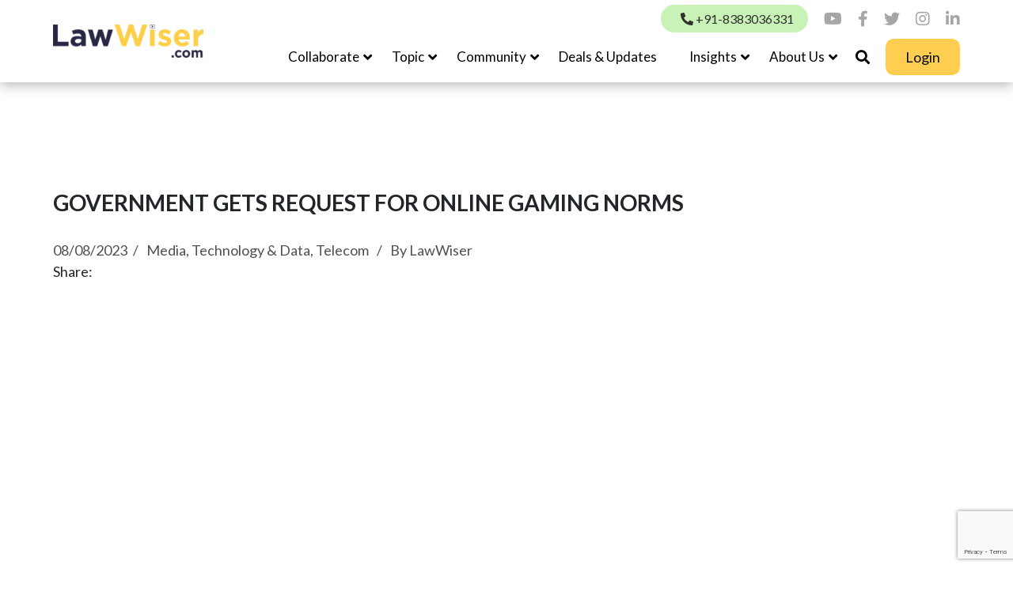

--- FILE ---
content_type: text/html; charset=UTF-8
request_url: https://lawwiser.com/videos/government-gets-request-for-online-gaming-norms/
body_size: 21510
content:
<!doctype html>
<html lang="en-US">
<head>
	<meta charset="UTF-8">
	<meta http-equiv="X-UA-Compatible" content="IE=edge">
	<!-- <meta name="viewport" content="width=device-width, initial-scale=1"> -->
	<meta name="viewport" content="width=device-width, initial-scale=1, user-scalable=no">
	
	<link rel="profile" href="https://gmpg.org/xfn/11">
	<!-- Favicon -->
	<!--<link rel="apple-touch-icon" sizes="180x180" href="/<?php// echo get_stylesheet_directory_uri(); ?>/images//apple-touch-icon.png">
	<link rel="icon" type="image/png" sizes="32x32" href="<?php// echo get_stylesheet_directory_uri(); ?>/<?php// echo get_stylesheet_directory_uri(); ?>/images//favicon-32x32.png">
	<link rel="icon" type="image/png" sizes="16x16" href="/<?php// echo get_stylesheet_directory_uri(); ?>/images//favicon-16x16.png">
	<link rel="manifest" href="//images//site.webmanifest">
	<link rel="mask-icon" href="/<?php// echo get_stylesheet_directory_uri(); ?>/images//safari-pinned-tab.svg" color="#5bbad5">-->
	<meta name="msapplication-TileColor" content="#da532c">
	<meta name="theme-color" content="#ffffff">

	<!-- Bootstrap -->
	<link href="https://lawwiser.com/wp-content/themes/lawwiser/css/bootstrap.min.css" rel="stylesheet">
	<link href="https://lawwiser.com/wp-content/themes/lawwiser/css/slick.css" rel="stylesheet">
	<link href="https://lawwiser.com/wp-content/themes/lawwiser/css/aos.css" rel="stylesheet">
	<!--=== Add By Designer ===-->
	<!-- Font Awesome -->
	<link href="https://lawwiser.com/wp-content/themes/lawwiser/css/fancybox.css" rel="stylesheet">
	<link href="https://lawwiser.com/wp-content/themes/lawwiser/css/fontawesome.min.css" rel="stylesheet">
	<link href="https://lawwiser.com/wp-content/themes/lawwiser/css/style.css?var=1769627974" rel="stylesheet">
	<link href="https://lawwiser.com/wp-content/themes/lawwiser/css/custom.css?var=1769627974" rel="stylesheet">
	<link href="https://lawwiser.com/wp-content/themes/lawwiser/fonts/fonts.css" rel="stylesheet">
	<link href="https://lawwiser.com/wp-content/themes/lawwiser/css/responsive.css?var=1769627974" rel="stylesheet">
	<!-- Google tag (gtag.js) -->
<script async src="https://www.googletagmanager.com/gtag/js?id=G-ELL4XDTWK6"></script>
<script>
  window.dataLayer = window.dataLayer || [];
  function gtag(){dataLayer.push(arguments);}
  gtag('js', new Date());

  gtag('config', 'G-ELL4XDTWK6');
</script>
	<!--=== Windows Phone JS Code Start ===-->
	<script type="text/javascript">
		if (navigator.userAgent.match(/IEMobile\/10\.0/)) {
			var msViewportStyle = document.createElement('style')
			msViewportStyle.appendChild(
				document.createTextNode(
					'@-ms-viewport{width:auto!important}'
				)
			)
			document.querySelector('head').appendChild(msViewportStyle)
		}
	</script>
	<!--=== Windows Phone JS Code End ===-->
	<!-- HTML5 shim and Respond.js for IE8 support of HTML5 elements and media queries -->
	<!-- WARNING: Respond.js doesn't work if you view the page via file:// -->
	<!--[if lt IE 9]>
	<script src="https://oss.maxcdn.com/html5shiv/3.7.2/html5shiv.min.js"></script>
	<script src="https://oss.maxcdn.com/respond/1.4.2/respond.min.js"></script>
<![endif]-->
	<meta name='robots' content='index, follow, max-image-preview:large, max-snippet:-1, max-video-preview:-1' />
	<style>img:is([sizes="auto" i], [sizes^="auto," i]) { contain-intrinsic-size: 3000px 1500px }</style>
	
	<!-- This site is optimized with the Yoast SEO Premium plugin v22.8 (Yoast SEO v23.9) - https://yoast.com/wordpress/plugins/seo/ -->
	<title>GOVERNMENT GETS REQUEST FOR ONLINE GAMING NORMS - lawwiser</title>
	<link rel="canonical" href="https://lawwiser.com/videos/government-gets-request-for-online-gaming-norms/" />
	<meta property="og:locale" content="en_US" />
	<meta property="og:type" content="article" />
	<meta property="og:title" content="GOVERNMENT GETS REQUEST FOR ONLINE GAMING NORMS" />
	<meta property="og:description" content="Tune into the latest video where #LawWiser takes you through the update “Government Gets Request For Online Gaming Norms”. And answer the interesting question we have shared related to update In this video Prabhjot Singh shares the update on Government getting requests for the online gaming norms. Some renowned gaming companies like Dream 11 and Mobile Premier [&hellip;]" />
	<meta property="og:url" content="https://lawwiser.com/videos/government-gets-request-for-online-gaming-norms/" />
	<meta property="og:site_name" content="lawwiser" />
	<meta property="article:publisher" content="https://www.facebook.com/LawWiserOfficial/" />
	<meta property="article:modified_time" content="2024-02-06T08:02:19+00:00" />
	<meta property="og:image" content="https://lawwiser.com/wp-content/uploads/2023/08/GOVERNMENT-GETS-REQUEST-FOR-ONLINE-GAMING-NORMS.webp" />
	<meta property="og:image:width" content="1280" />
	<meta property="og:image:height" content="720" />
	<meta property="og:image:type" content="image/webp" />
	<meta name="twitter:card" content="summary_large_image" />
	<meta name="twitter:site" content="@LawWiser" />
	<meta name="twitter:label1" content="Est. reading time" />
	<meta name="twitter:data1" content="1 minute" />
	<script type="application/ld+json" class="yoast-schema-graph">{"@context":"https://schema.org","@graph":[{"@type":"WebPage","@id":"https://lawwiser.com/videos/government-gets-request-for-online-gaming-norms/","url":"https://lawwiser.com/videos/government-gets-request-for-online-gaming-norms/","name":"GOVERNMENT GETS REQUEST FOR ONLINE GAMING NORMS - lawwiser","isPartOf":{"@id":"https://lawwiser.com/#website"},"primaryImageOfPage":{"@id":"https://lawwiser.com/videos/government-gets-request-for-online-gaming-norms/#primaryimage"},"image":{"@id":"https://lawwiser.com/videos/government-gets-request-for-online-gaming-norms/#primaryimage"},"thumbnailUrl":"https://lawwiser.com/wp-content/uploads/2023/08/GOVERNMENT-GETS-REQUEST-FOR-ONLINE-GAMING-NORMS.webp","datePublished":"2023-08-08T08:18:26+00:00","dateModified":"2024-02-06T08:02:19+00:00","breadcrumb":{"@id":"https://lawwiser.com/videos/government-gets-request-for-online-gaming-norms/#breadcrumb"},"inLanguage":"en-US","potentialAction":[{"@type":"ReadAction","target":["https://lawwiser.com/videos/government-gets-request-for-online-gaming-norms/"]}]},{"@type":"ImageObject","inLanguage":"en-US","@id":"https://lawwiser.com/videos/government-gets-request-for-online-gaming-norms/#primaryimage","url":"https://lawwiser.com/wp-content/uploads/2023/08/GOVERNMENT-GETS-REQUEST-FOR-ONLINE-GAMING-NORMS.webp","contentUrl":"https://lawwiser.com/wp-content/uploads/2023/08/GOVERNMENT-GETS-REQUEST-FOR-ONLINE-GAMING-NORMS.webp","width":1280,"height":720,"caption":"GOVERNMENT GETS REQUEST FOR ONLINE GAMING NORMS"},{"@type":"BreadcrumbList","@id":"https://lawwiser.com/videos/government-gets-request-for-online-gaming-norms/#breadcrumb","itemListElement":[{"@type":"ListItem","position":1,"name":"Home","item":"https://lawwiser.com/"},{"@type":"ListItem","position":2,"name":"Videos","item":"https://lawwiser.com/videos/"},{"@type":"ListItem","position":3,"name":"GOVERNMENT GETS REQUEST FOR ONLINE GAMING NORMS"}]},{"@type":"WebSite","@id":"https://lawwiser.com/#website","url":"https://lawwiser.com/","name":"LawWiser","description":"Simplifying Laws for Businesses","potentialAction":[{"@type":"SearchAction","target":{"@type":"EntryPoint","urlTemplate":"https://lawwiser.com/?s={search_term_string}"},"query-input":{"@type":"PropertyValueSpecification","valueRequired":true,"valueName":"search_term_string"}}],"inLanguage":"en-US"}]}</script>
	<!-- / Yoast SEO Premium plugin. -->


<link rel='dns-prefetch' href='//platform-api.sharethis.com' />
<link rel="alternate" type="application/rss+xml" title="lawwiser &raquo; Feed" href="https://lawwiser.com/feed/" />
<link rel="alternate" type="application/rss+xml" title="lawwiser &raquo; Comments Feed" href="https://lawwiser.com/comments/feed/" />
<script>
window._wpemojiSettings = {"baseUrl":"https:\/\/s.w.org\/images\/core\/emoji\/16.0.1\/72x72\/","ext":".png","svgUrl":"https:\/\/s.w.org\/images\/core\/emoji\/16.0.1\/svg\/","svgExt":".svg","source":{"concatemoji":"https:\/\/lawwiser.com\/wp-includes\/js\/wp-emoji-release.min.js?ver=6.8.2"}};
/*! This file is auto-generated */
!function(s,n){var o,i,e;function c(e){try{var t={supportTests:e,timestamp:(new Date).valueOf()};sessionStorage.setItem(o,JSON.stringify(t))}catch(e){}}function p(e,t,n){e.clearRect(0,0,e.canvas.width,e.canvas.height),e.fillText(t,0,0);var t=new Uint32Array(e.getImageData(0,0,e.canvas.width,e.canvas.height).data),a=(e.clearRect(0,0,e.canvas.width,e.canvas.height),e.fillText(n,0,0),new Uint32Array(e.getImageData(0,0,e.canvas.width,e.canvas.height).data));return t.every(function(e,t){return e===a[t]})}function u(e,t){e.clearRect(0,0,e.canvas.width,e.canvas.height),e.fillText(t,0,0);for(var n=e.getImageData(16,16,1,1),a=0;a<n.data.length;a++)if(0!==n.data[a])return!1;return!0}function f(e,t,n,a){switch(t){case"flag":return n(e,"\ud83c\udff3\ufe0f\u200d\u26a7\ufe0f","\ud83c\udff3\ufe0f\u200b\u26a7\ufe0f")?!1:!n(e,"\ud83c\udde8\ud83c\uddf6","\ud83c\udde8\u200b\ud83c\uddf6")&&!n(e,"\ud83c\udff4\udb40\udc67\udb40\udc62\udb40\udc65\udb40\udc6e\udb40\udc67\udb40\udc7f","\ud83c\udff4\u200b\udb40\udc67\u200b\udb40\udc62\u200b\udb40\udc65\u200b\udb40\udc6e\u200b\udb40\udc67\u200b\udb40\udc7f");case"emoji":return!a(e,"\ud83e\udedf")}return!1}function g(e,t,n,a){var r="undefined"!=typeof WorkerGlobalScope&&self instanceof WorkerGlobalScope?new OffscreenCanvas(300,150):s.createElement("canvas"),o=r.getContext("2d",{willReadFrequently:!0}),i=(o.textBaseline="top",o.font="600 32px Arial",{});return e.forEach(function(e){i[e]=t(o,e,n,a)}),i}function t(e){var t=s.createElement("script");t.src=e,t.defer=!0,s.head.appendChild(t)}"undefined"!=typeof Promise&&(o="wpEmojiSettingsSupports",i=["flag","emoji"],n.supports={everything:!0,everythingExceptFlag:!0},e=new Promise(function(e){s.addEventListener("DOMContentLoaded",e,{once:!0})}),new Promise(function(t){var n=function(){try{var e=JSON.parse(sessionStorage.getItem(o));if("object"==typeof e&&"number"==typeof e.timestamp&&(new Date).valueOf()<e.timestamp+604800&&"object"==typeof e.supportTests)return e.supportTests}catch(e){}return null}();if(!n){if("undefined"!=typeof Worker&&"undefined"!=typeof OffscreenCanvas&&"undefined"!=typeof URL&&URL.createObjectURL&&"undefined"!=typeof Blob)try{var e="postMessage("+g.toString()+"("+[JSON.stringify(i),f.toString(),p.toString(),u.toString()].join(",")+"));",a=new Blob([e],{type:"text/javascript"}),r=new Worker(URL.createObjectURL(a),{name:"wpTestEmojiSupports"});return void(r.onmessage=function(e){c(n=e.data),r.terminate(),t(n)})}catch(e){}c(n=g(i,f,p,u))}t(n)}).then(function(e){for(var t in e)n.supports[t]=e[t],n.supports.everything=n.supports.everything&&n.supports[t],"flag"!==t&&(n.supports.everythingExceptFlag=n.supports.everythingExceptFlag&&n.supports[t]);n.supports.everythingExceptFlag=n.supports.everythingExceptFlag&&!n.supports.flag,n.DOMReady=!1,n.readyCallback=function(){n.DOMReady=!0}}).then(function(){return e}).then(function(){var e;n.supports.everything||(n.readyCallback(),(e=n.source||{}).concatemoji?t(e.concatemoji):e.wpemoji&&e.twemoji&&(t(e.twemoji),t(e.wpemoji)))}))}((window,document),window._wpemojiSettings);
</script>
<style id='wp-emoji-styles-inline-css'>

	img.wp-smiley, img.emoji {
		display: inline !important;
		border: none !important;
		box-shadow: none !important;
		height: 1em !important;
		width: 1em !important;
		margin: 0 0.07em !important;
		vertical-align: -0.1em !important;
		background: none !important;
		padding: 0 !important;
	}
</style>
<link rel='stylesheet' id='wp-block-library-css' href='https://lawwiser.com/wp-includes/css/dist/block-library/style.min.css?ver=6.8.2' media='all' />
<style id='classic-theme-styles-inline-css'>
/*! This file is auto-generated */
.wp-block-button__link{color:#fff;background-color:#32373c;border-radius:9999px;box-shadow:none;text-decoration:none;padding:calc(.667em + 2px) calc(1.333em + 2px);font-size:1.125em}.wp-block-file__button{background:#32373c;color:#fff;text-decoration:none}
</style>
<style id='knit-pay-payment-button-style-inline-css'>
.knit-pay-payment-button-form-class input{width:100%}

</style>
<style id='global-styles-inline-css'>
:root{--wp--preset--aspect-ratio--square: 1;--wp--preset--aspect-ratio--4-3: 4/3;--wp--preset--aspect-ratio--3-4: 3/4;--wp--preset--aspect-ratio--3-2: 3/2;--wp--preset--aspect-ratio--2-3: 2/3;--wp--preset--aspect-ratio--16-9: 16/9;--wp--preset--aspect-ratio--9-16: 9/16;--wp--preset--color--black: #000000;--wp--preset--color--cyan-bluish-gray: #abb8c3;--wp--preset--color--white: #ffffff;--wp--preset--color--pale-pink: #f78da7;--wp--preset--color--vivid-red: #cf2e2e;--wp--preset--color--luminous-vivid-orange: #ff6900;--wp--preset--color--luminous-vivid-amber: #fcb900;--wp--preset--color--light-green-cyan: #7bdcb5;--wp--preset--color--vivid-green-cyan: #00d084;--wp--preset--color--pale-cyan-blue: #8ed1fc;--wp--preset--color--vivid-cyan-blue: #0693e3;--wp--preset--color--vivid-purple: #9b51e0;--wp--preset--gradient--vivid-cyan-blue-to-vivid-purple: linear-gradient(135deg,rgba(6,147,227,1) 0%,rgb(155,81,224) 100%);--wp--preset--gradient--light-green-cyan-to-vivid-green-cyan: linear-gradient(135deg,rgb(122,220,180) 0%,rgb(0,208,130) 100%);--wp--preset--gradient--luminous-vivid-amber-to-luminous-vivid-orange: linear-gradient(135deg,rgba(252,185,0,1) 0%,rgba(255,105,0,1) 100%);--wp--preset--gradient--luminous-vivid-orange-to-vivid-red: linear-gradient(135deg,rgba(255,105,0,1) 0%,rgb(207,46,46) 100%);--wp--preset--gradient--very-light-gray-to-cyan-bluish-gray: linear-gradient(135deg,rgb(238,238,238) 0%,rgb(169,184,195) 100%);--wp--preset--gradient--cool-to-warm-spectrum: linear-gradient(135deg,rgb(74,234,220) 0%,rgb(151,120,209) 20%,rgb(207,42,186) 40%,rgb(238,44,130) 60%,rgb(251,105,98) 80%,rgb(254,248,76) 100%);--wp--preset--gradient--blush-light-purple: linear-gradient(135deg,rgb(255,206,236) 0%,rgb(152,150,240) 100%);--wp--preset--gradient--blush-bordeaux: linear-gradient(135deg,rgb(254,205,165) 0%,rgb(254,45,45) 50%,rgb(107,0,62) 100%);--wp--preset--gradient--luminous-dusk: linear-gradient(135deg,rgb(255,203,112) 0%,rgb(199,81,192) 50%,rgb(65,88,208) 100%);--wp--preset--gradient--pale-ocean: linear-gradient(135deg,rgb(255,245,203) 0%,rgb(182,227,212) 50%,rgb(51,167,181) 100%);--wp--preset--gradient--electric-grass: linear-gradient(135deg,rgb(202,248,128) 0%,rgb(113,206,126) 100%);--wp--preset--gradient--midnight: linear-gradient(135deg,rgb(2,3,129) 0%,rgb(40,116,252) 100%);--wp--preset--font-size--small: 13px;--wp--preset--font-size--medium: 20px;--wp--preset--font-size--large: 36px;--wp--preset--font-size--x-large: 42px;--wp--preset--spacing--20: 0.44rem;--wp--preset--spacing--30: 0.67rem;--wp--preset--spacing--40: 1rem;--wp--preset--spacing--50: 1.5rem;--wp--preset--spacing--60: 2.25rem;--wp--preset--spacing--70: 3.38rem;--wp--preset--spacing--80: 5.06rem;--wp--preset--shadow--natural: 6px 6px 9px rgba(0, 0, 0, 0.2);--wp--preset--shadow--deep: 12px 12px 50px rgba(0, 0, 0, 0.4);--wp--preset--shadow--sharp: 6px 6px 0px rgba(0, 0, 0, 0.2);--wp--preset--shadow--outlined: 6px 6px 0px -3px rgba(255, 255, 255, 1), 6px 6px rgba(0, 0, 0, 1);--wp--preset--shadow--crisp: 6px 6px 0px rgba(0, 0, 0, 1);}:where(.is-layout-flex){gap: 0.5em;}:where(.is-layout-grid){gap: 0.5em;}body .is-layout-flex{display: flex;}.is-layout-flex{flex-wrap: wrap;align-items: center;}.is-layout-flex > :is(*, div){margin: 0;}body .is-layout-grid{display: grid;}.is-layout-grid > :is(*, div){margin: 0;}:where(.wp-block-columns.is-layout-flex){gap: 2em;}:where(.wp-block-columns.is-layout-grid){gap: 2em;}:where(.wp-block-post-template.is-layout-flex){gap: 1.25em;}:where(.wp-block-post-template.is-layout-grid){gap: 1.25em;}.has-black-color{color: var(--wp--preset--color--black) !important;}.has-cyan-bluish-gray-color{color: var(--wp--preset--color--cyan-bluish-gray) !important;}.has-white-color{color: var(--wp--preset--color--white) !important;}.has-pale-pink-color{color: var(--wp--preset--color--pale-pink) !important;}.has-vivid-red-color{color: var(--wp--preset--color--vivid-red) !important;}.has-luminous-vivid-orange-color{color: var(--wp--preset--color--luminous-vivid-orange) !important;}.has-luminous-vivid-amber-color{color: var(--wp--preset--color--luminous-vivid-amber) !important;}.has-light-green-cyan-color{color: var(--wp--preset--color--light-green-cyan) !important;}.has-vivid-green-cyan-color{color: var(--wp--preset--color--vivid-green-cyan) !important;}.has-pale-cyan-blue-color{color: var(--wp--preset--color--pale-cyan-blue) !important;}.has-vivid-cyan-blue-color{color: var(--wp--preset--color--vivid-cyan-blue) !important;}.has-vivid-purple-color{color: var(--wp--preset--color--vivid-purple) !important;}.has-black-background-color{background-color: var(--wp--preset--color--black) !important;}.has-cyan-bluish-gray-background-color{background-color: var(--wp--preset--color--cyan-bluish-gray) !important;}.has-white-background-color{background-color: var(--wp--preset--color--white) !important;}.has-pale-pink-background-color{background-color: var(--wp--preset--color--pale-pink) !important;}.has-vivid-red-background-color{background-color: var(--wp--preset--color--vivid-red) !important;}.has-luminous-vivid-orange-background-color{background-color: var(--wp--preset--color--luminous-vivid-orange) !important;}.has-luminous-vivid-amber-background-color{background-color: var(--wp--preset--color--luminous-vivid-amber) !important;}.has-light-green-cyan-background-color{background-color: var(--wp--preset--color--light-green-cyan) !important;}.has-vivid-green-cyan-background-color{background-color: var(--wp--preset--color--vivid-green-cyan) !important;}.has-pale-cyan-blue-background-color{background-color: var(--wp--preset--color--pale-cyan-blue) !important;}.has-vivid-cyan-blue-background-color{background-color: var(--wp--preset--color--vivid-cyan-blue) !important;}.has-vivid-purple-background-color{background-color: var(--wp--preset--color--vivid-purple) !important;}.has-black-border-color{border-color: var(--wp--preset--color--black) !important;}.has-cyan-bluish-gray-border-color{border-color: var(--wp--preset--color--cyan-bluish-gray) !important;}.has-white-border-color{border-color: var(--wp--preset--color--white) !important;}.has-pale-pink-border-color{border-color: var(--wp--preset--color--pale-pink) !important;}.has-vivid-red-border-color{border-color: var(--wp--preset--color--vivid-red) !important;}.has-luminous-vivid-orange-border-color{border-color: var(--wp--preset--color--luminous-vivid-orange) !important;}.has-luminous-vivid-amber-border-color{border-color: var(--wp--preset--color--luminous-vivid-amber) !important;}.has-light-green-cyan-border-color{border-color: var(--wp--preset--color--light-green-cyan) !important;}.has-vivid-green-cyan-border-color{border-color: var(--wp--preset--color--vivid-green-cyan) !important;}.has-pale-cyan-blue-border-color{border-color: var(--wp--preset--color--pale-cyan-blue) !important;}.has-vivid-cyan-blue-border-color{border-color: var(--wp--preset--color--vivid-cyan-blue) !important;}.has-vivid-purple-border-color{border-color: var(--wp--preset--color--vivid-purple) !important;}.has-vivid-cyan-blue-to-vivid-purple-gradient-background{background: var(--wp--preset--gradient--vivid-cyan-blue-to-vivid-purple) !important;}.has-light-green-cyan-to-vivid-green-cyan-gradient-background{background: var(--wp--preset--gradient--light-green-cyan-to-vivid-green-cyan) !important;}.has-luminous-vivid-amber-to-luminous-vivid-orange-gradient-background{background: var(--wp--preset--gradient--luminous-vivid-amber-to-luminous-vivid-orange) !important;}.has-luminous-vivid-orange-to-vivid-red-gradient-background{background: var(--wp--preset--gradient--luminous-vivid-orange-to-vivid-red) !important;}.has-very-light-gray-to-cyan-bluish-gray-gradient-background{background: var(--wp--preset--gradient--very-light-gray-to-cyan-bluish-gray) !important;}.has-cool-to-warm-spectrum-gradient-background{background: var(--wp--preset--gradient--cool-to-warm-spectrum) !important;}.has-blush-light-purple-gradient-background{background: var(--wp--preset--gradient--blush-light-purple) !important;}.has-blush-bordeaux-gradient-background{background: var(--wp--preset--gradient--blush-bordeaux) !important;}.has-luminous-dusk-gradient-background{background: var(--wp--preset--gradient--luminous-dusk) !important;}.has-pale-ocean-gradient-background{background: var(--wp--preset--gradient--pale-ocean) !important;}.has-electric-grass-gradient-background{background: var(--wp--preset--gradient--electric-grass) !important;}.has-midnight-gradient-background{background: var(--wp--preset--gradient--midnight) !important;}.has-small-font-size{font-size: var(--wp--preset--font-size--small) !important;}.has-medium-font-size{font-size: var(--wp--preset--font-size--medium) !important;}.has-large-font-size{font-size: var(--wp--preset--font-size--large) !important;}.has-x-large-font-size{font-size: var(--wp--preset--font-size--x-large) !important;}
:where(.wp-block-post-template.is-layout-flex){gap: 1.25em;}:where(.wp-block-post-template.is-layout-grid){gap: 1.25em;}
:where(.wp-block-columns.is-layout-flex){gap: 2em;}:where(.wp-block-columns.is-layout-grid){gap: 2em;}
:root :where(.wp-block-pullquote){font-size: 1.5em;line-height: 1.6;}
</style>
<link rel='stylesheet' id='jqueryUIStylesheet-css' href='https://lawwiser.com/wp-content/plugins/cm-footnotes/assets/css/jquery-ui-1.10.3.custom.css?ver=6.8.2' media='all' />
<link rel='stylesheet' id='comment-form-validation-and-customization-css' href='https://lawwiser.com/wp-content/plugins/comment-form-validation-and-customization/public/css/cv-comment-form-validation-public.css?ver=1.0.0' media='all' />
<link rel='stylesheet' id='contact-form-7-css' href='https://lawwiser.com/wp-content/plugins/contact-form-7/includes/css/styles.css?ver=6.1.1' media='all' />
<link rel='stylesheet' id='pmpro_frontend_base-css' href='https://lawwiser.com/wp-content/plugins/paid-memberships-pro/css/frontend/base.css?ver=3.3.1' media='all' />
<link rel='stylesheet' id='pmpro_frontend_variation_1-css' href='https://lawwiser.com/wp-content/plugins/paid-memberships-pro/css/frontend/variation_1.css?ver=3.3.1' media='all' />
<link rel='stylesheet' id='share-this-share-buttons-sticky-css' href='https://lawwiser.com/wp-content/plugins/sharethis-share-buttons/css/mu-style.css?ver=1730958076' media='all' />
<link rel='stylesheet' id='lawwiser-style-css' href='https://lawwiser.com/wp-content/themes/lawwiser/style.css?ver=1.0.0' media='all' />
<link rel='stylesheet' id='login-with-ajax-css' href='https://lawwiser.com/wp-content/plugins/login-with-ajax/templates/login-with-ajax.min.css?ver=4.3' media='all' />
<link rel='stylesheet' id='footnote-css' href='https://lawwiser.com/wp-content/plugins/cm-footnotes/assets/css/footnote.css?ver=6.8.2' media='all' />
<style id='footnote-inline-css'>
span.cmf_has_footnote a.cmf_footnote_link,
        .cmf_has_footnote_custom a.cmf_simple_footnote_link {
                    font-weight : 800 ;
            
        font-size: ;
        color: #ff990a;
        }
        .type3, .type4{
        background: #ff990a;
        }
        sup > a.type3:hover, sup > a.type4:hover{
        color: #ff990a !important;
        }
        .type4:after{
        border-top-color: #ff990a;
        }
        .cmf_footnotes_wrapper table.cmf_footnotes_table .cmf_footnote_row .cmf_footnote_link_anchor a,
        #cmfSimpleFootnoteDefinitionBox .cmfSimpleFootnoteDefinitionItem .cmfSimpleFootnoteDefinitionItemId {
        font-size: ;
        color: #000000;
        }

                    #cmfSimpleFootnoteDefinitionBox > div { display: block; width: 100%; vertical-align: top; margin-bottom: 10px; padding: 10px; }
</style>
<script id="jquery-core-js-extra">
var knit_pay_payment_button_ajax_object = {"ajaxurl":"https:\/\/lawwiser.com\/wp-admin\/admin-ajax.php","loading_icon":"https:\/\/lawwiser.com\/wp-content\/plugins\/knit-pay\/images\/loading.gif"};
</script>
<script src="https://lawwiser.com/wp-includes/js/jquery/jquery.min.js?ver=3.7.1" id="jquery-core-js"></script>
<script src="https://lawwiser.com/wp-includes/js/jquery/jquery-migrate.min.js?ver=3.4.1" id="jquery-migrate-js"></script>
<script src="https://lawwiser.com/wp-content/plugins/comment-form-validation-and-customization/public/js/cv-comment-form-validation-public.js?ver=1.0.0" id="comment-form-validation-and-customization-js"></script>
<script src="//platform-api.sharethis.com/js/sharethis.js?ver=2.3.2#property=64aaf1870f9156001a291873&amp;product=inline-buttons&amp;source=sharethis-share-buttons-wordpress" id="share-this-share-buttons-mu-js"></script>
<script id="login-with-ajax-js-extra">
var LWA = {"ajaxurl":"https:\/\/lawwiser.com\/wp-admin\/admin-ajax.php","off":""};
</script>
<script src="https://lawwiser.com/wp-content/plugins/login-with-ajax/templates/login-with-ajax.min.js?ver=4.3" id="login-with-ajax-js"></script>
<link rel="https://api.w.org/" href="https://lawwiser.com/wp-json/" /><link rel="EditURI" type="application/rsd+xml" title="RSD" href="https://lawwiser.com/xmlrpc.php?rsd" />
<meta name="generator" content="WordPress 6.8.2" />
<link rel='shortlink' href='https://lawwiser.com/?p=3267' />
<link rel="alternate" title="oEmbed (JSON)" type="application/json+oembed" href="https://lawwiser.com/wp-json/oembed/1.0/embed?url=https%3A%2F%2Flawwiser.com%2Fvideos%2Fgovernment-gets-request-for-online-gaming-norms%2F" />
<link rel="alternate" title="oEmbed (XML)" type="text/xml+oembed" href="https://lawwiser.com/wp-json/oembed/1.0/embed?url=https%3A%2F%2Flawwiser.com%2Fvideos%2Fgovernment-gets-request-for-online-gaming-norms%2F&#038;format=xml" />
<style id="pmpro_colors">:root {
	--pmpro--color--base: #ffffff;
	--pmpro--color--contrast: #222222;
	--pmpro--color--accent: #0c3d54;
	--pmpro--color--accent--variation: hsl( 199,75%,28.5% );
	--pmpro--color--border--variation: hsl( 0,0%,91% );
}</style><meta name="generator" content="Elementor 3.25.9; features: e_font_icon_svg, additional_custom_breakpoints, e_optimized_control_loading; settings: css_print_method-external, google_font-enabled, font_display-swap">
			<style>
				.e-con.e-parent:nth-of-type(n+4):not(.e-lazyloaded):not(.e-no-lazyload),
				.e-con.e-parent:nth-of-type(n+4):not(.e-lazyloaded):not(.e-no-lazyload) * {
					background-image: none !important;
				}
				@media screen and (max-height: 1024px) {
					.e-con.e-parent:nth-of-type(n+3):not(.e-lazyloaded):not(.e-no-lazyload),
					.e-con.e-parent:nth-of-type(n+3):not(.e-lazyloaded):not(.e-no-lazyload) * {
						background-image: none !important;
					}
				}
				@media screen and (max-height: 640px) {
					.e-con.e-parent:nth-of-type(n+2):not(.e-lazyloaded):not(.e-no-lazyload),
					.e-con.e-parent:nth-of-type(n+2):not(.e-lazyloaded):not(.e-no-lazyload) * {
						background-image: none !important;
					}
				}
			</style>
			<link rel="icon" href="https://lawwiser.com/wp-content/uploads/2024/04/cropped-favicon-32x32.png" sizes="32x32" />
<link rel="icon" href="https://lawwiser.com/wp-content/uploads/2024/04/cropped-favicon-192x192.png" sizes="192x192" />
<link rel="apple-touch-icon" href="https://lawwiser.com/wp-content/uploads/2024/04/cropped-favicon-180x180.png" />
<meta name="msapplication-TileImage" content="https://lawwiser.com/wp-content/uploads/2024/04/cropped-favicon-270x270.png" />
		<style id="wp-custom-css">
			
.page-id-12 .work-sec {
    display: none;
}
.page-id-4933 .reportss2025{display:none!Important;}
.page-id-6841 .reportss2024{display:none!Important;}
.page-id-6841 .report_image {
    width: 40%;
}
.postid-6877 ul#event_tabs li:first-child {
    margin-top: -10px;
}
img.an1 {
    height: 20px;
}
.page-id-6841 .report_content {
    width: calc(100% - 400px);
    padding-left: 50px;
    padding-bottom: 50px;
    color: #505050;
    position: relative;
    width: 60%;
}
.author.list-white {
  color: #fff;
  margin-top: 10px;
  margin-bottom: -11px;
}
.postid-6077 .blue-tabs2 li {
    padding: 10px;
}
.postid-6077 .event_tab_content_block {
    margin: 0px 0 0!Important;
}
.postid-6077 .blue-tabs, .postid-6077  section.gallery_section.sectionCl.light-gray{ display:none;}
.postid-6077 .sectionCl {
    padding: 30px 0px!Important;
}
.postid-6077 .blue-tabs2{ display:flex!Important;}
.login-submit input#wp-submit{
	font-family: 'Lato';
    font-style: normal;
    font-weight: 400;
    font-size: 18px;
    line-height: 22px;
    color: #FFB703;
    border: 2px solid #FFB703 !important;
    background: #FFF8E6 !important;
    padding: 18px 65px !important;
    text-decoration: none;
    border-radius: 0;
    position: relative;
    transition: ease-in-out 600ms;
    z-index: 9;
    text-transform: uppercase;
    width: auto !important;
}
.pmpro_actions_nav-left a {
  display: inline-block;
  color: #ffffff;
  text-decoration: none;
  background-color: #49aea8;
  border-radius: 7px;
  padding: 10px 20px;
  margin-left: 10px;
}

.site-header-menu nav ul li a {
    font-size: 17px;
    padding: 13px;
}

}
@media print {
    header,footer {
      display: none !important;
    }
  }


		</style>
		</head>
<style type="text/css" media="print">
	@page 
	{
		size: auto;   /* auto is the current printer page size */
		margin: 0mm;  /* this affects the margin in the printer settings */
	}

	body 
	{
		background-color:#FFFFFF; 
		border: solid 1px black ;
		margin: 0px;  /* the margin on the content before printing */
	}
	header,footer {
      display: none !important;
    }
.footer {
    display: none;
}
</style>
<body class="pmpro-variation_1 wp-singular lawwiser_video-template-default single single-lawwiser_video postid-3267 wp-theme-lawwiser pmpro-body-has-access elementor-default elementor-kit-3700">
<div id="page" class="site">
<!-- header start -->
	<header class="site-header">
		<div class="container">
			<div class="site-header-flex">
												<div class="site-header-logo">
					<a href="https://lawwiser.com">	<img src="https://lawwiser.com/wp-content/uploads/2023/09/New-Logo-Lawwiser-Final-Pastel-e1695965119882.png" alt="LawWiser Logo" /></a>
				</div>
				
				<div class="site-header-nav">
					<div class="site-header-top">
						<ul class="menu-top">
														<li class="number">
								<a href="tel:+91-8383036331">
									<span><i class="fas fa-phone-alt"></i></span> +91-8383036331								</a>
							</li>
																																										
							<li><a href="https://www.youtube.com/@LawWiser" target="_blank"><i class="fab fa-youtube"></i></a></li>							<li><a href="https://www.facebook.com/LawWiserOfficial/" target="_blank"><i class="fab fa-facebook-f"></i></a></li>							<li><a href="https://twitter.com/lawwiser?lang=en" target="_blank"><i class="fab fa-twitter"></i></a></li>							<li><a href="https://www.instagram.com/lawwiser/?hl=en" target="_blank"><i class="fab fa-instagram"></i></a></li>							<li><a href="https://in.linkedin.com/company/lawwiser" target="_blank"><i class="fab fa-linkedin-in"></i></a></li>						</ul>
					</div>
					<div class="site-header-menu">
						<nav id="lawwiser-menu">
							<a href="javascript:void(0);" class="hamburgur-icon">
								<span></span>
								<span></span>
								<span></span>
							</a>
							<ul id="menu-main-menu" class="menu"><li id="menu-item-924" class="menu-item menu-item-type-custom menu-item-object-custom menu-item-has-children menu-item-924"><a href="#">Collaborate</a>
<ul class="sub-menu">
	<li id="menu-item-925" class="menu-item menu-item-type-post_type menu-item-object-page menu-item-925"><a href="https://lawwiser.com/law-firms/">Law Firms</a></li>
	<li id="menu-item-928" class="menu-item menu-item-type-post_type menu-item-object-page menu-item-928"><a href="https://lawwiser.com/businesses/">Businesses</a></li>
	<li id="menu-item-929" class="menu-item menu-item-type-post_type menu-item-object-page menu-item-929"><a href="https://lawwiser.com/general-counsels/">General Counsels</a></li>
	<li id="menu-item-930" class="menu-item menu-item-type-post_type menu-item-object-page menu-item-930"><a href="https://lawwiser.com/citizens/">Citizens</a></li>
</ul>
</li>
<li id="menu-item-931" class="menu-item menu-item-type-custom menu-item-object-custom menu-item-has-children menu-item-931"><a href="#">Topic</a>
<ul class="sub-menu">
	<li id="menu-item-933" class="menu-item menu-item-type-custom menu-item-object-custom menu-item-has-children menu-item-933"><a href="#">Practice Areas</a>
	<ul class="sub-menu">
		<li id="menu-item-934" class="menu-item menu-item-type-custom menu-item-object-custom menu-item-934"><a href="https://lawwiser.com/alternate-dispute-resolution/">Alternate Dispute Resolution (ADR)</a></li>
		<li id="menu-item-935" class="menu-item menu-item-type-custom menu-item-object-custom menu-item-935"><a href="https://lawwiser.com/corporate-commercial/">Corporate &#038; Commercial</a></li>
		<li id="menu-item-936" class="menu-item menu-item-type-custom menu-item-object-custom menu-item-936"><a href="https://lawwiser.com/intellectual-property/">Intellectual Property</a></li>
		<li id="menu-item-937" class="menu-item menu-item-type-custom menu-item-object-custom menu-item-937"><a href="https://lawwiser.com/technology-data/">Technology &#038; Data</a></li>
		<li id="menu-item-938" class="menu-item menu-item-type-custom menu-item-object-custom menu-item-938"><a href="https://lawwiser.com/international-trade/">International Trade</a></li>
		<li id="menu-item-939" class="menu-item menu-item-type-custom menu-item-object-custom menu-item-939"><a href="https://lawwiser.com/banking-finance/">Banking &#038; Finance</a></li>
		<li id="menu-item-940" class="menu-item menu-item-type-custom menu-item-object-custom menu-item-940"><a href="https://lawwiser.com/labour-employment/">Labour &#038; Employment</a></li>
		<li id="menu-item-941" class="menu-item menu-item-type-custom menu-item-object-custom menu-item-941"><a href="https://lawwiser.com/fin-tech/">Fintech</a></li>
		<li id="menu-item-942" class="menu-item menu-item-type-custom menu-item-object-custom menu-item-942"><a href="https://lawwiser.com/media/">Media</a></li>
		<li id="menu-item-943" class="menu-item menu-item-type-custom menu-item-object-custom menu-item-943"><a href="https://lawwiser.com/telecom/">Telecom</a></li>
		<li id="menu-item-944" class="menu-item menu-item-type-custom menu-item-object-custom menu-item-944"><a href="https://lawwiser.com/real-estate/">Real Estate</a></li>
		<li id="menu-item-946" class="menu-item menu-item-type-custom menu-item-object-custom menu-item-946"><a href="https://lawwiser.com/taxation/">Taxation</a></li>
		<li id="menu-item-947" class="menu-item menu-item-type-custom menu-item-object-custom menu-item-947"><a href="https://lawwiser.com/capital-markets/">Capital Markets</a></li>
	</ul>
</li>
	<li id="menu-item-948" class="menu-item menu-item-type-custom menu-item-object-custom menu-item-has-children menu-item-948"><a href="#">Sectors</a>
	<ul class="sub-menu">
		<li id="menu-item-949" class="menu-item menu-item-type-custom menu-item-object-custom menu-item-949"><a href="https://lawwiser.com/manufacturing/">Manufacturing</a></li>
		<li id="menu-item-950" class="menu-item menu-item-type-custom menu-item-object-custom menu-item-950"><a href="https://lawwiser.com/healthcare-pharma/">Healthcare &#038; Pharma</a></li>
		<li id="menu-item-951" class="menu-item menu-item-type-custom menu-item-object-custom menu-item-951"><a href="https://lawwiser.com/e-commerce/">E-commerce</a></li>
		<li id="menu-item-952" class="menu-item menu-item-type-custom menu-item-object-custom menu-item-952"><a href="https://lawwiser.com/infrastructureprojects/">Infrastructure &#038; Projects</a></li>
		<li id="menu-item-953" class="menu-item menu-item-type-custom menu-item-object-custom menu-item-953"><a href="https://lawwiser.com/automotive/">Automotive</a></li>
		<li id="menu-item-954" class="menu-item menu-item-type-custom menu-item-object-custom menu-item-954"><a href="https://lawwiser.com/food-processing/">Food Processing</a></li>
		<li id="menu-item-955" class="menu-item menu-item-type-custom menu-item-object-custom menu-item-955"><a href="https://lawwiser.com/energy/">Energy</a></li>
		<li id="menu-item-956" class="menu-item menu-item-type-custom menu-item-object-custom menu-item-956"><a href="https://lawwiser.com/retail/">Retail</a></li>
		<li id="menu-item-957" class="menu-item menu-item-type-custom menu-item-object-custom menu-item-957"><a href="https://lawwiser.com/logistics/">Logistics</a></li>
	</ul>
</li>
	<li id="menu-item-959" class="menu-item menu-item-type-post_type menu-item-object-page menu-item-959"><a href="https://lawwiser.com/tracks/">Tracks</a></li>
	<li id="menu-item-960" class="menu-item menu-item-type-post_type menu-item-object-page menu-item-960"><a href="https://lawwiser.com/know-your-law/">Know Your Law</a></li>
	<li id="menu-item-1305" class="menu-item menu-item-type-post_type menu-item-object-page menu-item-1305"><a href="https://lawwiser.com/the-great-legal-mind-show/">TGLM</a></li>
	<li id="menu-item-958" class="menu-item menu-item-type-custom menu-item-object-custom menu-item-958"><a href="https://lawwiser.com/startup/">Startups</a></li>
</ul>
</li>
<li id="menu-item-962" class="menu-item menu-item-type-custom menu-item-object-custom menu-item-has-children menu-item-962"><a href="#">Community</a>
<ul class="sub-menu">
	<li id="menu-item-1304" class="menu-item menu-item-type-post_type menu-item-object-page menu-item-1304"><a href="https://lawwiser.com/the-in-house-circle/">The In House Circle</a></li>
	<li id="menu-item-1476" class="menu-item menu-item-type-custom menu-item-object-custom menu-item-1476"><a href="https://lawwiser.com/events/the-gc-insider-report-2025-gc-hall-of-fame-2025-delhi-chapter/">Events</a></li>
	<li id="menu-item-965" class="menu-item menu-item-type-post_type menu-item-object-page menu-item-965"><a href="https://lawwiser.com/expert-consultation/">Expert Consultation</a></li>
</ul>
</li>
<li id="menu-item-966" class="menu-item menu-item-type-post_type menu-item-object-page menu-item-966"><a href="https://lawwiser.com/deals-updates/">Deals &#038; Updates</a></li>
<li id="menu-item-967" class="menu-item menu-item-type-custom menu-item-object-custom menu-item-has-children menu-item-967"><a href="#">Insights</a>
<ul class="sub-menu">
	<li id="menu-item-4976" class="menu-item menu-item-type-custom menu-item-object-custom menu-item-has-children menu-item-4976"><a href="#">Reports</a>
	<ul class="sub-menu">
		<li id="menu-item-4975" class="menu-item menu-item-type-post_type menu-item-object-page menu-item-4975"><a href="https://lawwiser.com/reports/">The GC Insider 2023</a></li>
		<li id="menu-item-4974" class="menu-item menu-item-type-post_type menu-item-object-page menu-item-4974"><a href="https://lawwiser.com/reports-2024/">The GC Insider 2024</a></li>
		<li id="menu-item-6868" class="menu-item menu-item-type-post_type menu-item-object-page menu-item-6868"><a href="https://lawwiser.com/reports-2025/">The GC Insider 2025</a></li>
	</ul>
</li>
	<li id="menu-item-969" class="menu-item menu-item-type-post_type menu-item-object-page menu-item-969"><a href="https://lawwiser.com/articles/">Articles</a></li>
	<li id="menu-item-970" class="menu-item menu-item-type-post_type menu-item-object-page menu-item-970"><a href="https://lawwiser.com/glossary/">Glossary</a></li>
	<li id="menu-item-971" class="menu-item menu-item-type-custom menu-item-object-custom menu-item-971"><a href="https://lawwiser.com/blog/">Blogs</a></li>
</ul>
</li>
<li id="menu-item-973" class="menu-item menu-item-type-post_type menu-item-object-page menu-item-has-children menu-item-973"><a href="https://lawwiser.com/about-us/">About Us</a>
<ul class="sub-menu">
	<li id="menu-item-974" class="menu-item menu-item-type-post_type menu-item-object-page menu-item-974"><a href="https://lawwiser.com/about-us/">About Us</a></li>
	<li id="menu-item-975" class="menu-item menu-item-type-post_type menu-item-object-page menu-item-975"><a href="https://lawwiser.com/advisory-board/">Advisory Board</a></li>
	<li id="menu-item-976" class="menu-item menu-item-type-custom menu-item-object-custom menu-item-976"><a href="https://lawwiser.com/contact-us/">Connect</a></li>
</ul>
</li>
</ul>						</nav>
						<div class="header-search-icon search-link">
							<a href="javascript:;"><i class="fas fa-search"></i></a>
						</div>
						<div class="header-login-btn">
															<a class="login-btn" href="#" data-bs-toggle="modal" data-bs-target="#login_modal">Login</a>
														
							
							
							
						</div>
					</div>
				</div>
			</div>
		</div>
	</header>

	<div class="search-main">
		<button class="s-close">
			<svg width="48" height="48" viewBox="0 0 48 48" fill="none"
				xmlns="http://www.w3.org/2000/svg">
				<g clip-path="url(#clip0_145_1016)">
					<path
						d="M38 12.82L35.18 10L24 21.18L12.82 10L10 12.82L21.18 24L10 35.18L12.82 38L24 26.82L35.18 38L38 35.18L26.82 24L38 12.82Z"
						fill="black" />
				</g>
				<defs>
					<clipPath id="clip0_145_1016">
						<rect width="48" height="48" fill="white" />
					</clipPath>
				</defs>
			</svg>

		</button>
		<form  role="search" method="get" id="searchform" class="searchform" action="https://lawwiser.com/">
			<div class="search-input">
				
				<input type="text" class="form-control" value="" name="s" id="s"  placeholder="Type here and hit enter">
				<button class="s-btn">
					<svg width="25" height="24" viewBox="0 0 25 24" fill="none"
						xmlns="http://www.w3.org/2000/svg">
						<g clip-path="url(#clip0_92_1488)">
							<path
								d="M16 14H15.21L14.93 13.73C15.91 12.59 16.5 11.11 16.5 9.5C16.5 5.91 13.59 3 10 3C6.41 3 3.5 5.91 3.5 9.5C3.5 13.09 6.41 16 10 16C11.61 16 13.09 15.41 14.23 14.43L14.5 14.71V15.5L19.5 20.49L20.99 19L16 14ZM10 14C7.51 14 5.5 11.99 5.5 9.5C5.5 7.01 7.51 5 10 5C12.49 5 14.5 7.01 14.5 9.5C14.5 11.99 12.49 14 10 14Z"
								fill="#505050" />
						</g>
						<defs>
							<clipPath id="clip0_92_1488">
								<rect width="24" height="24" fill="white"
									transform="translate(0.5)" />
							</clipPath>
						</defs>
					</svg>

				</button>
			</div>
		</form>
	</div>
	<!-- header end -->
	<!-- LOGIN MODAL -->
	<div class="modal fade login--modal" id="login_modal" tabindex="-1" aria-labelledby="login_modal" aria-hidden="true">
		<button type="button" class="btn-close top-right-close" data-bs-dismiss="modal" aria-label="Close"></button>
		<div class="modal-dialog modal-dialog-centered">
		  	<div class="modal-content">
				<div class="modal-body">
					<div class="login--modal-block">
						<div class="login-modal--left">
							<div class="modal-logo text-center">
								<a href="https://lawwiser.com"><img src="https://lawwiser.com/wp-content/themes/lawwiser/images/logo_white.svg"></a>
							</div>
							<img src="https://lawwiser.com/wp-content/themes/lawwiser/images/login.gif">
						</div>
						<div class="login-modal--right">
							<div class="vertical-align">
								<div class="login-form">
									
	<div class="pmpro">
		<section id="pmpro_login" class="pmpro_section">
										<div class="pmpro_card pmpro_login_wrap">
								<h2 class="pmpro_card_title pmpro_font-large">Log In</h2>								<div class="pmpro_card_content">
									<form name="loginform" id="loginform" action="https://lawwiser.com/wp-login.php" method="post"><input type="hidden" name="pmpro_login_form_used" value="1" /><p class="login-username">
				<label for="user_login">Username or Email Address</label>
				<input type="text" name="log" id="user_login" autocomplete="username" class="input" value="" size="20" />
			</p><p class="login-password">
				<label for="user_pass">Password</label>
				<input type="password" name="pwd" id="user_pass" autocomplete="current-password" spellcheck="false" class="input" value="" size="20" />
			</p><p class="login-remember"><label><input name="rememberme" type="checkbox" id="rememberme" value="forever" /> Remember Me</label></p><p class="login-submit">
				<input type="submit" name="wp-submit" id="wp-submit" class="button button-primary" value="Log In" />
				<input type="hidden" name="redirect_to" value="" />
			</p></form>	<div class="pmpro_form_field-password-toggle">
		<button type="button" id="pmpro_btn-password-toggle-1" class="pmpro_btn pmpro_btn-plain hide-if-no-js" data-toggle="0">
			<span class="pmpro_icon pmpro_icon-eye" aria-hidden="true"><svg xmlns="http://www.w3.org/2000/svg" width="20" height="20" viewBox="0 0 24 24" fill="none" stroke="var(--pmpro--color--accent)" stroke-width="2" stroke-linecap="round" stroke-linejoin="round" class="feather feather-eye"><path d="M1 12s4-8 11-8 11 8 11 8-4 8-11 8-11-8-11-8z"></path><circle cx="12" cy="12" r="3"></circle></svg></span>
			<span class="pmpro_form_field-password-toggle-state">Show Password</span>
		</button>
	</div>
	<script>
		// Password visibility toggle (wp_login_form instance).
		(function() {
			const toggleButton = document.querySelectorAll('#pmpro_btn-password-toggle-1')[0];
			const toggleWrapper = toggleButton.closest('.pmpro_form_field-password-toggle');
			const loginForm = toggleWrapper.previousElementSibling;
			const passwordParagraph = loginForm.querySelector('.login-password');
			const passwordInput = loginForm.querySelector('#user_pass');

			passwordParagraph.appendChild(toggleWrapper);
			toggleButton.classList.remove('hide-if-no-js');
			toggleButton.addEventListener('click', togglePassword);

			function togglePassword() {
				const status = this.getAttribute('data-toggle');
				const passwordInputs = document.querySelectorAll('#user_pass');
				const icon = this.getElementsByClassName('pmpro_icon')[0];
				const state = this.getElementsByClassName('pmpro_form_field-password-toggle-state')[0];

				if (parseInt(status, 10) === 0) {
					this.setAttribute('data-toggle', 1);
					passwordInput.setAttribute( 'type', 'text' );
					icon.innerHTML = `
						<svg xmlns="http://www.w3.org/2000/svg" width="20" height="20" viewBox="0 0 24 24" fill="none" stroke="var(--pmpro--color--accent)" stroke-width="2" stroke-linecap="round" stroke-linejoin="round" class="feather feather-eye-off">
							<path d="M17.94 17.94A10.07 10.07 0 0 1 12 20c-7 0-11-8-11-8a18.45 18.45 0 0 1 5.06-5.94M9.9 4.24A9.12 9.12 0 0 1 12 4c7 0 11 8 11 8a18.5 18.5 0 0 1-2.16 3.19m-6.72-1.07a3 3 0 1 1-4.24-4.24"></path>
							<line x1="1" y1="1" x2="23" y2="23"></line>
						</svg>`;
					state.textContent = 'Hide Password';
				} else {
					this.setAttribute('data-toggle', 0);
					passwordInput.setAttribute( 'type', 'password' );
					icon.innerHTML = `
						<svg xmlns="http://www.w3.org/2000/svg" width="20" height="20" viewBox="0 0 24 24" fill="none" stroke="var(--pmpro--color--accent)" stroke-width="2" stroke-linecap="round" stroke-linejoin="round" class="feather feather-eye">
							<path d="M1 12s4-8 11-8 11 8 11 8-4 8-11 8-11-8-11-8z"></path>
							<circle cx="12" cy="12" r="3"></circle>
						</svg>`;
					state.textContent = 'Show Password';
				}
			}
		})();
	</script>
									</div> <!-- end pmpro_card_content -->
								<div class="pmpro_card_actions">
										<div class="pmpro_actions_nav">
		<a href="https://lawwiser.com/login/?action=reset_pass">Lost Password?</a>	</div> <!-- end pmpro_actions_nav -->
									</div> <!-- end pmpro_card_actions -->
							</div> <!-- end pmpro_login_wrap -->
							
									</section> <!-- end pmpro_login -->
	</div> <!-- end pmpro -->
																											</div>
								<div class="sign-up-link mt-5 text-center">
									<p>Don’t have an account? <a href="https://lawwiser.com/subscription-plan/">Sign Up</a></p>
								</div>
							</div>
						</div>
					</div>
				</div>
		  	</div>
		</div>
	</div>
<!-- content start -->

	<div class="single-detail video-detail-block">
		<div class="container">
			
			<div class="video-top-block">
				<h4>GOVERNMENT GETS REQUEST FOR ONLINE GAMING NORMS</h4>
				<div class="video-detail-editor">
					<span>08/08/2023</span>
																				<span>
										Media, Technology &amp; Data, Telecom					</span>
										<span>By LawWiser</span>
				</div>
				<div class="comment-post-block sectionCl">
					Share: <div class="sharethis-inline-share-buttons"></div>				</div>	
			</div>

						

			<div class="video-block">
				
				<iframe title="Government Gets Request For Online Gaming Norms | #QuickUpdates | LawWiser" width="640" height="360" src="https://www.youtube.com/embed/M7Ez1p7s6ho?feature=oembed" frameborder="0" allow="accelerometer; autoplay; clipboard-write; encrypted-media; gyroscope; picture-in-picture; web-share" referrerpolicy="strict-origin-when-cross-origin" allowfullscreen></iframe>
			

			</div>

			<div class="single-detail-content">
				<div class="post_content_holder">
<div class="post_text">
<div class="post_text_inner">
<div class="post_content">
<p>Tune into the latest video where <a href="https://www.youtube.com/hashtag/lawwiser">#LawWiser</a> takes you through the update “Government Gets Request For Online Gaming Norms”.</p>
<p>And answer the interesting question we have shared related to update In this video Prabhjot Singh shares the update on Government getting requests for the online gaming norms.</p>
<p>Some renowned gaming companies like Dream 11 and Mobile Premier League have written to the Union Minister Of Electronics and Information Technology, to include the “age-restricted content” and set the standards similar to Entertainment Software Rating Board (ESRB).</p>
<p>&nbsp;</p>
<p>The people unaware of ESRB, it’s a self-regulatory organization responsible for assigning the age and content ratings to consumer video games in the United States, Mexico, and Canada.</p>
<p>&nbsp;</p>
<p>In the end, Prabhjot has also shared an exciting question related to the update.</p>
<p>&nbsp;</p>
<p>Watch the full video and do answer the question in the comment section below.</p>
<div class="heateor_sss_sharing_container heateor_sss_vertical_sharing heateor_sss_bottom_sharing" data-heateor-sss-href="https://lawwiser.com//government-gets-request-for-online-gaming-norms/">
<div class="heateor_sss_sharing_ul"></div>
<div class="heateorSssClear"></div>
<div class="heateorSssSharingArrow heateorSssPullOut" title="Hide"></div>
</div>
<div class="clear"></div>
<div class="post_social"></div>
</div>
</div>
</div>
</div>
<div class="single_tags clearfix"></div>
			</div>



 
			<div class="most-trending-video">
				<div class="most-trending-video-slider">
					
				<div class="related-item">
						<div class="popular-post">
							<a href="https://lawwiser.com/videos/ai-generated-content-platform-policies-legal-risk-youtube-monetisation-changes/">
								<div class="popular-img">
									<img src="https://lawwiser.com/wp-content/uploads/2025/07/On-Air-Thumbnail-02.png" alt="AI-Generated Content, Platform Policies &#038; Legal Risk &#8211; YouTube Monetisation Changes">																		<div class="play-btn">
										<img src="https://lawwiser.com/wp-content/themes/lawwiser/images/Play-arrow.svg" alt="Play-arrow" class="img-fluid">
									</div>
								</div>
								<div class="r-detail">
									<h3>AI-Generated Content, Platform Policies &#038; Legal Risk &#8211; YouTube Monetisation Changes</h3>
								</div>											
							</a>
						</div>
				</div>
					
				<div class="related-item">
						<div class="popular-post">
							<a href="https://lawwiser.com/videos/lawwiser-on-air-corporate-redomiciliation-to-india-legal-podcast/">
								<div class="popular-img">
									<img src="https://lawwiser.com/wp-content/uploads/2025/07/On-Air-Thumbnail.png" alt="LawWiser On Air | Corporate Redomiciliation to India | Legal Podcast">																		<div class="play-btn">
										<img src="https://lawwiser.com/wp-content/themes/lawwiser/images/Play-arrow.svg" alt="Play-arrow" class="img-fluid">
									</div>
								</div>
								<div class="r-detail">
									<h3>LawWiser On Air | Corporate Redomiciliation to India | Legal Podcast</h3>
								</div>											
							</a>
						</div>
				</div>
					
				<div class="related-item">
						<div class="popular-post">
							<a href="https://lawwiser.com/videos/are-employment-bonds-legal-supreme-courts-latest-ruling-explained/">
								<div class="popular-img">
									<img src="https://lawwiser.com/wp-content/uploads/2025/07/Thumbnail-LW-Video-Employement-Bond-Validity-Explained.webp" alt="Are Employment Bonds Legal? &#8211; Supreme Court&#8217;s Latest Ruling Explained">																		<div class="play-btn">
										<img src="https://lawwiser.com/wp-content/themes/lawwiser/images/Play-arrow.svg" alt="Play-arrow" class="img-fluid">
									</div>
								</div>
								<div class="r-detail">
									<h3>Are Employment Bonds Legal? &#8211; Supreme Court&#8217;s Latest Ruling Explained</h3>
								</div>											
							</a>
						</div>
				</div>
					
				<div class="related-item">
						<div class="popular-post">
							<a href="https://lawwiser.com/videos/company-formation-in-india-step-by-step-legal-guide/">
								<div class="popular-img">
									<img src="https://lawwiser.com/wp-content/uploads/2025/03/Video-Thumbnail-2-5.jpg" alt="Company Formation in India: Step-by-Step Legal Guide">																		<div class="play-btn">
										<img src="https://lawwiser.com/wp-content/themes/lawwiser/images/Play-arrow.svg" alt="Play-arrow" class="img-fluid">
									</div>
								</div>
								<div class="r-detail">
									<h3>Company Formation in India: Step-by-Step Legal Guide</h3>
								</div>											
							</a>
						</div>
				</div>
					
				<div class="related-item">
						<div class="popular-post">
							<a href="https://lawwiser.com/videos/pet-laws-in-india-animal-rights-protection/">
								<div class="popular-img">
									<img src="https://lawwiser.com/wp-content/uploads/2025/03/Video-Thumbnail-2-12.png" alt="Pet Laws in India: Animal Rights &#038; Protection">																		<div class="play-btn">
										<img src="https://lawwiser.com/wp-content/themes/lawwiser/images/Play-arrow.svg" alt="Play-arrow" class="img-fluid">
									</div>
								</div>
								<div class="r-detail">
									<h3>Pet Laws in India: Animal Rights &#038; Protection</h3>
								</div>											
							</a>
						</div>
				</div>
					
				<div class="related-item">
						<div class="popular-post">
							<a href="https://lawwiser.com/videos/protect-yourself-from-identity-theft-legal-safeguards-prevention-tips/">
								<div class="popular-img">
									<img src="https://lawwiser.com/wp-content/uploads/2025/03/Video-Thumbnail-2-11.png" alt="Protect Yourself from Identity Theft : Legal Safeguards &#038; Prevention Tips">																		<div class="play-btn">
										<img src="https://lawwiser.com/wp-content/themes/lawwiser/images/Play-arrow.svg" alt="Play-arrow" class="img-fluid">
									</div>
								</div>
								<div class="r-detail">
									<h3>Protect Yourself from Identity Theft : Legal Safeguards &#038; Prevention Tips</h3>
								</div>											
							</a>
						</div>
				</div>
					
				<div class="related-item">
						<div class="popular-post">
							<a href="https://lawwiser.com/videos/how-to-file-a-complaint-in-a-consumer-court-in-india-a-step-by-step-guide/">
								<div class="popular-img">
									<img src="https://lawwiser.com/wp-content/uploads/2025/01/Video-Thumbnail-2-8.png" alt="How to File a Complaint in a Consumer Court in India: A Step-by-Step Guide">																		<div class="play-btn">
										<img src="https://lawwiser.com/wp-content/themes/lawwiser/images/Play-arrow.svg" alt="Play-arrow" class="img-fluid">
									</div>
								</div>
								<div class="r-detail">
									<h3>How to File a Complaint in a Consumer Court in India: A Step-by-Step Guide</h3>
								</div>											
							</a>
						</div>
				</div>
					
				<div class="related-item">
						<div class="popular-post">
							<a href="https://lawwiser.com/videos/understanding-tenant-rights-in-india-key-legal-protections-you-should-know/">
								<div class="popular-img">
									<img src="https://lawwiser.com/wp-content/uploads/2025/01/Video-Thumbnail-2-7.png" alt="Understanding Tenant Rights in India: Key Legal Protections You Should Know">																		<div class="play-btn">
										<img src="https://lawwiser.com/wp-content/themes/lawwiser/images/Play-arrow.svg" alt="Play-arrow" class="img-fluid">
									</div>
								</div>
								<div class="r-detail">
									<h3>Understanding Tenant Rights in India: Key Legal Protections You Should Know</h3>
								</div>											
							</a>
						</div>
				</div>
									
				</div>
			</div>
		
		</div>
	</div>

	<!-- content end -->
	

<div class="footer">
	<div class="f-top">
		<div class="scroll-top">
			<a href="#">
				<svg width="32" height="32" viewBox="0 0 32 32" fill="none" xmlns="http://www.w3.org/2000/svg">
					<g clip-path="url(#clip0_84_1664)">
						<path
							d="M5.33301 16.0007L7.21301 17.8807L14.6663 10.4407V26.6673H17.333V10.4407L24.773 17.894L26.6663 16.0007L15.9997 5.33398L5.33301 16.0007Z"
							fill="#2F2F2F" />
					</g>
					<defs>
						<clipPath id="clip0_84_1664">
							<rect width="32" height="32" fill="white" />
						</clipPath>
					</defs>
				</svg>

			</a>
		</div>
		<div class="container">
			<div class="row">
				<div class="col-sm-12 col-md-6 col-lg-6 col-xl-3 col-xxl-3">
					<div class="f-logo">
																		<a href="https://lawwiser.com">
							<img src="https://lawwiser.com/wp-content/uploads/2023/09/New-Logo-Lawwiser-Final-Pastel-e1695965119882.png"  class="img-fluid" alt="LawWiser Logo" />
						</a>
						
						<p>315 US Complex,
								120 Mathura Road,
								New Delhi .
								PIN 110076</p>
					</div>
				</div>
				<div class="col-sm-12 col-md-6 col-lg-6 col-xl-2 col-xxl-2">
					<div class="f-block links">
						<h5 class="f-title">
							QUICK LINKS
						</h5>
						<ul id="menu-quick-links" class="menu"><li id="menu-item-1018" class="menu-item menu-item-type-custom menu-item-object-custom menu-item-1018"><a href="https://lawwiser.com/about-us/">About Us</a></li>
<li id="menu-item-1016" class="menu-item menu-item-type-custom menu-item-object-custom menu-item-1016"><a href="https://lawwiser.com/advisory-board/">Advisory Board</a></li>
<li id="menu-item-1017" class="menu-item menu-item-type-custom menu-item-object-custom menu-item-1017"><a href="https://lawwiser.com/contact-us/">Connect</a></li>
<li id="menu-item-1019" class="menu-item menu-item-type-custom menu-item-object-custom menu-item-1019"><a href="#">Collaborate</a></li>
<li id="menu-item-1023" class="menu-item menu-item-type-custom menu-item-object-custom menu-item-1023"><a href="https://lawwiser.com/deals-updates/">Deals &#038; Updates</a></li>
<li id="menu-item-1014" class="menu-item menu-item-type-custom menu-item-object-custom menu-item-1014"><a href="https://lawwiser.com/terms-of-service/">Terms of Service</a></li>
<li id="menu-item-1015" class="menu-item menu-item-type-custom menu-item-object-custom menu-item-1015"><a href="https://lawwiser.com/privacy-policy-2/">Privacy Policy</a></li>
<li id="menu-item-1020" class="menu-item menu-item-type-custom menu-item-object-custom menu-item-1020"><a href="https://lawwiser.com/events/conference-event-2023/">Events</a></li>
<li id="menu-item-1024" class="menu-item menu-item-type-custom menu-item-object-custom menu-item-1024"><a href="https://lawwiser.com/reports/">Reports</a></li>
<li id="menu-item-1021" class="menu-item menu-item-type-custom menu-item-object-custom menu-item-1021"><a href="https://lawwiser.com/tracks/">Tracks</a></li>
<li id="menu-item-1022" class="menu-item menu-item-type-custom menu-item-object-custom menu-item-1022"><a href="https://lawwiser.com/the-great-legal-mind-show/">TGLM</a></li>
</ul>					</div>
				</div>
								
				<div class="col-sm-12 col-md-6 col-lg-6 col-xl-3 col-xxl-3">
					<div class="f-block twiter-block">
						<h5 class="f-title">
							TWITTER FEED
						</h5>
                       

						<ul>
							<li>
								Congratulations to <a href="https://twitter.com/VivekSoodDelhi"
									target="_blank">@VivekSoodDelhi</a> for being recognised as ‘Emerging Senior
								Counsel of the Year’ at <a href="https://twitter.com/search?q=UKILP"
									target="_blank">#UKILP</a>… <a href="https://t.co/oHwBtL5geH"
									target="_blank">https://t.co/oHwBtL5geH</a>
							</li>

							<li>
								Wishing you a Merry Christmas and a Happy New Year from all of us at LawWiser<a
									href="https://twitter.com/search?q=christmaseve" target="_blank">!#christmaseve
									<a href="https://twitter.com/search?q=newyears" target="_blank">#newyears <a
											href="https://t.co/ax6VOHyUcj"
											target="_blank">https://t.co/ax6VOHyUcj</a>
							</li>

							<li>
								Watch <a href="https://twitter.com/AvaniShukla27"
									target="_blank">@AvaniShukla27</a>, Associate- Content & Collaborations,
								LawWiser to learn about the recent landmark verdict give… <a
									href="https://twitter.com/i/web/status/1594923014625583104"
									target="_blank">https://t.co/OZnf0Z9PJr</a>
							</li>
							<li>
								We are delighted to share that our Co-founder <a
									href="https://twitter.com/LavanyaBehl1" target="_blank">@LavanyaBehl1</a> is
								featured in the 30 people to watch in the… <a
									href="https://twitter.com/i/web/status/1594607113279778817" target="_blank">
									https://t.co/wmMrtvduKk</a>
							</li>
							<li>
								Sanjeev Sachdeva has rejoined Luthra and Luthra Law Offices India Leadership team as
								Mentor and Partner. Read More… <a
									href="https://twitter.com/i/web/status/1592385403147149312"
									target="_blank">https://t.co/7F1M8p4w23</a>
							</li>
						</ul>
					</div>
				</div>
                
                <div class="col-sm-12 col-md-6 col-lg-6 col-xl-3 col-xxl-3">
					<div class="f-block linkedin-block">
						<h5 class="f-title">
							LINKEDIN FEED
						</h5>
						
                        <ul>
                        <li>
								 See you tomorrow at LawWiser Sip & Paint event, Co-hosted by Desai & Diwanji. <a href="https://www.linkedin.com/feed/update/urn:li:activity:7158068148045312000/"
									target="_blank">#legal #law #lawfirm</a>
							</li>
                        
                        <li>
								Wishing you a Happy Republic Day from all of us at LawWiser! <a href="https://www.linkedin.com/feed/update/urn:li:activity:7156503011710697473/"
									target="_blank">#republicday #constitutionofindia</a>
							</li>
                            
                            <li>
								 Catch a glimpse of the vibrant moments from our previous Sip & Paint event.<a href="https://www.linkedin.com/feed/update/urn:li:activity:7156250253183053824/"
									target="_blank">#legalevents #lawfirm #generalcounsel</a>
							</li>
                            
							<li>
								 Exploring Essential Business Documents! In our latest video, we delved into crucial documents vital for every business journey: <a href="https://www.linkedin.com/feed/update/urn:li:activity:7127246029376077826/"
									target="_blank">https://lnkd.in/d-vYuDDs</a> 
							</li>

							<li>
								 From shaping ethical business practices to ensuring social justice, law plays a pivotal role in our world. Get ready to explore how legal frameworks empower businesses and create positive societal change.<a
									href="https://www.linkedin.com/feed/update/urn:li:activity:7127548758468276224/" target="_blank">#staytuned #legal #lawforchange #changemakers</a>
							</li>

							
                            
                            
							
						</ul>
                        
                        
                        </div>
                        </div>
                
                
                
			</div>
		</div>
	</div>
	<div class="f-bottom">
		<p>© lawwiser 2022-2026. All right reserved</p>

		<ul>
															
			<li><a href="https://www.youtube.com/@LawWiser" target="_blank"><i class="fab fa-youtube"></i></a></li>			<li><a href="https://www.facebook.com/LawWiserOfficial/" target="_blank"><i class="fab fa-facebook-f"></i></a></li>			<li><a href="https://twitter.com/lawwiser?lang=en" target="_blank"><i class="fab fa-twitter"></i></a></li>			<li><a href="https://www.instagram.com/lawwiser/?hl=en" target="_blank"><i class="fab fa-instagram"></i></a></li>			<li><a href="https://in.linkedin.com/company/lawwiser" target="_blank"><i class="fab fa-linkedin-in"></i></a></li>



		</ul>
	</div>
</div>


<div class="fancybox-form hidden-modal light-orange" id="register-now-pop">
	<div class="fancybox-custom-block">
		<h5>Share your details to Register For the Upcoming Event</h5>
		
<div class="wpcf7 no-js" id="wpcf7-f1811-o1" lang="en-US" dir="ltr" data-wpcf7-id="1811">
<div class="screen-reader-response"><p role="status" aria-live="polite" aria-atomic="true"></p> <ul></ul></div>
<form action="/videos/government-gets-request-for-online-gaming-norms/#wpcf7-f1811-o1" method="post" class="wpcf7-form init" aria-label="Contact form" novalidate="novalidate" data-status="init">
<fieldset class="hidden-fields-container"><input type="hidden" name="_wpcf7" value="1811" /><input type="hidden" name="_wpcf7_version" value="6.1.1" /><input type="hidden" name="_wpcf7_locale" value="en_US" /><input type="hidden" name="_wpcf7_unit_tag" value="wpcf7-f1811-o1" /><input type="hidden" name="_wpcf7_container_post" value="0" /><input type="hidden" name="_wpcf7_posted_data_hash" value="" /><input type="hidden" name="_wpcf7_recaptcha_response" value="" />
</fieldset>
<p><label>Name</label><br />
<span class="wpcf7-form-control-wrap" data-name="your-name"><input size="40" maxlength="400" class="wpcf7-form-control wpcf7-text wpcf7-validates-as-required" autocomplete="name" aria-required="true" aria-invalid="false" value="" type="text" name="your-name" /></span>
</p>
<p><label>Email ID</label><br />
<span class="wpcf7-form-control-wrap" data-name="your-email"><input size="40" maxlength="400" class="wpcf7-form-control wpcf7-email wpcf7-validates-as-required wpcf7-text wpcf7-validates-as-email" autocomplete="email" aria-required="true" aria-invalid="false" value="" type="email" name="your-email" /></span>
</p>
<p><label>Phone</label><br />
<span class="wpcf7-form-control-wrap" data-name="your-subject"><input size="40" maxlength="400" class="wpcf7-form-control wpcf7-tel wpcf7-validates-as-required wpcf7-text wpcf7-validates-as-tel" aria-required="true" aria-invalid="false" value="" type="tel" name="your-subject" /></span>
</p>
<p><input class="wpcf7-form-control wpcf7-submit has-spinner" type="submit" value="Submit" />
</p><div class="wpcf7-response-output" aria-hidden="true"></div>
</form>
</div>
	</div>
</div>


	<!-- jQuery (necessary for Bootstrap's JavaScript plugins) -->
	<script src="https://lawwiser.com/wp-content/themes/lawwiser/js/jquery-3.6.0.min.js"></script>
	<script src="https://lawwiser.com/wp-content/themes/lawwiser/js/popper.min.js"></script>
	<script src="https://lawwiser.com/wp-content/themes/lawwiser/js/bootstrap.bundle.min.js"></script>
	<script src="https://lawwiser.com/wp-content/themes/lawwiser/js/slick.min.js"></script>
	<!-- ofi -->
	<script src="https://lawwiser.com/wp-content/themes/lawwiser/js/ofi.min.js"></script>
	<script src="https://lawwiser.com/wp-content/themes/lawwiser/js/fancybox.js"></script>
	<script src="https://lawwiser.com/wp-content/themes/lawwiser/js/aos.js"></script>
	<script src="https://lawwiser.com/wp-content/themes/lawwiser/js/script.js"></script>

<script type="speculationrules">
{"prefetch":[{"source":"document","where":{"and":[{"href_matches":"\/*"},{"not":{"href_matches":["\/wp-*.php","\/wp-admin\/*","\/wp-content\/uploads\/*","\/wp-content\/*","\/wp-content\/plugins\/*","\/wp-content\/themes\/lawwiser\/*","\/*\\?(.+)"]}},{"not":{"selector_matches":"a[rel~=\"nofollow\"]"}},{"not":{"selector_matches":".no-prefetch, .no-prefetch a"}}]},"eagerness":"conservative"}]}
</script>
		<!-- Memberships powered by Paid Memberships Pro v3.3.1. -->
				<script type='text/javascript'>
				const lazyloadRunObserver = () => {
					const lazyloadBackgrounds = document.querySelectorAll( `.e-con.e-parent:not(.e-lazyloaded)` );
					const lazyloadBackgroundObserver = new IntersectionObserver( ( entries ) => {
						entries.forEach( ( entry ) => {
							if ( entry.isIntersecting ) {
								let lazyloadBackground = entry.target;
								if( lazyloadBackground ) {
									lazyloadBackground.classList.add( 'e-lazyloaded' );
								}
								lazyloadBackgroundObserver.unobserve( entry.target );
							}
						});
					}, { rootMargin: '200px 0px 200px 0px' } );
					lazyloadBackgrounds.forEach( ( lazyloadBackground ) => {
						lazyloadBackgroundObserver.observe( lazyloadBackground );
					} );
				};
				const events = [
					'DOMContentLoaded',
					'elementor/lazyload/observe',
				];
				events.forEach( ( event ) => {
					document.addEventListener( event, lazyloadRunObserver );
				} );
			</script>
			<script id="footnote-frontend-js-extra">
var cmf_data = {"ajaxurl":"https:\/\/lawwiser.com\/wp-admin\/admin-ajax.php","post_id":"3267"};
</script>
<script src="https://lawwiser.com/wp-content/plugins/cm-footnotes/assets/js/footnote.js?ver=6.8.2" id="footnote-frontend-js"></script>
<script src="https://lawwiser.com/wp-includes/js/dist/hooks.min.js?ver=4d63a3d491d11ffd8ac6" id="wp-hooks-js"></script>
<script src="https://lawwiser.com/wp-includes/js/dist/i18n.min.js?ver=5e580eb46a90c2b997e6" id="wp-i18n-js"></script>
<script id="wp-i18n-js-after">
wp.i18n.setLocaleData( { 'text direction\u0004ltr': [ 'ltr' ] } );
</script>
<script src="https://lawwiser.com/wp-content/plugins/contact-form-7/includes/swv/js/index.js?ver=6.1.1" id="swv-js"></script>
<script id="contact-form-7-js-before">
var wpcf7 = {
    "api": {
        "root": "https:\/\/lawwiser.com\/wp-json\/",
        "namespace": "contact-form-7\/v1"
    }
};
</script>
<script src="https://lawwiser.com/wp-content/plugins/contact-form-7/includes/js/index.js?ver=6.1.1" id="contact-form-7-js"></script>
<script src="https://lawwiser.com/wp-content/themes/lawwiser/js/navigation.js?ver=1.0.0" id="lawwiser-navigation-js"></script>
<script src="https://www.google.com/recaptcha/api.js?render=6LfEYTAoAAAAAGBrP6l99wZov_WO1AeZ3oPA4mQj&amp;ver=3.0" id="google-recaptcha-js"></script>
<script src="https://lawwiser.com/wp-includes/js/dist/vendor/wp-polyfill.min.js?ver=3.15.0" id="wp-polyfill-js"></script>
<script id="wpcf7-recaptcha-js-before">
var wpcf7_recaptcha = {
    "sitekey": "6LfEYTAoAAAAAGBrP6l99wZov_WO1AeZ3oPA4mQj",
    "actions": {
        "homepage": "homepage",
        "contactform": "contactform"
    }
};
</script>
<script src="https://lawwiser.com/wp-content/plugins/contact-form-7/modules/recaptcha/index.js?ver=6.1.1" id="wpcf7-recaptcha-js"></script>

</body>
</html>

--- FILE ---
content_type: text/html; charset=utf-8
request_url: https://www.google.com/recaptcha/api2/anchor?ar=1&k=6LfEYTAoAAAAAGBrP6l99wZov_WO1AeZ3oPA4mQj&co=aHR0cHM6Ly9sYXd3aXNlci5jb206NDQz&hl=en&v=N67nZn4AqZkNcbeMu4prBgzg&size=invisible&anchor-ms=20000&execute-ms=30000&cb=imm2nhjzcds6
body_size: 48625
content:
<!DOCTYPE HTML><html dir="ltr" lang="en"><head><meta http-equiv="Content-Type" content="text/html; charset=UTF-8">
<meta http-equiv="X-UA-Compatible" content="IE=edge">
<title>reCAPTCHA</title>
<style type="text/css">
/* cyrillic-ext */
@font-face {
  font-family: 'Roboto';
  font-style: normal;
  font-weight: 400;
  font-stretch: 100%;
  src: url(//fonts.gstatic.com/s/roboto/v48/KFO7CnqEu92Fr1ME7kSn66aGLdTylUAMa3GUBHMdazTgWw.woff2) format('woff2');
  unicode-range: U+0460-052F, U+1C80-1C8A, U+20B4, U+2DE0-2DFF, U+A640-A69F, U+FE2E-FE2F;
}
/* cyrillic */
@font-face {
  font-family: 'Roboto';
  font-style: normal;
  font-weight: 400;
  font-stretch: 100%;
  src: url(//fonts.gstatic.com/s/roboto/v48/KFO7CnqEu92Fr1ME7kSn66aGLdTylUAMa3iUBHMdazTgWw.woff2) format('woff2');
  unicode-range: U+0301, U+0400-045F, U+0490-0491, U+04B0-04B1, U+2116;
}
/* greek-ext */
@font-face {
  font-family: 'Roboto';
  font-style: normal;
  font-weight: 400;
  font-stretch: 100%;
  src: url(//fonts.gstatic.com/s/roboto/v48/KFO7CnqEu92Fr1ME7kSn66aGLdTylUAMa3CUBHMdazTgWw.woff2) format('woff2');
  unicode-range: U+1F00-1FFF;
}
/* greek */
@font-face {
  font-family: 'Roboto';
  font-style: normal;
  font-weight: 400;
  font-stretch: 100%;
  src: url(//fonts.gstatic.com/s/roboto/v48/KFO7CnqEu92Fr1ME7kSn66aGLdTylUAMa3-UBHMdazTgWw.woff2) format('woff2');
  unicode-range: U+0370-0377, U+037A-037F, U+0384-038A, U+038C, U+038E-03A1, U+03A3-03FF;
}
/* math */
@font-face {
  font-family: 'Roboto';
  font-style: normal;
  font-weight: 400;
  font-stretch: 100%;
  src: url(//fonts.gstatic.com/s/roboto/v48/KFO7CnqEu92Fr1ME7kSn66aGLdTylUAMawCUBHMdazTgWw.woff2) format('woff2');
  unicode-range: U+0302-0303, U+0305, U+0307-0308, U+0310, U+0312, U+0315, U+031A, U+0326-0327, U+032C, U+032F-0330, U+0332-0333, U+0338, U+033A, U+0346, U+034D, U+0391-03A1, U+03A3-03A9, U+03B1-03C9, U+03D1, U+03D5-03D6, U+03F0-03F1, U+03F4-03F5, U+2016-2017, U+2034-2038, U+203C, U+2040, U+2043, U+2047, U+2050, U+2057, U+205F, U+2070-2071, U+2074-208E, U+2090-209C, U+20D0-20DC, U+20E1, U+20E5-20EF, U+2100-2112, U+2114-2115, U+2117-2121, U+2123-214F, U+2190, U+2192, U+2194-21AE, U+21B0-21E5, U+21F1-21F2, U+21F4-2211, U+2213-2214, U+2216-22FF, U+2308-230B, U+2310, U+2319, U+231C-2321, U+2336-237A, U+237C, U+2395, U+239B-23B7, U+23D0, U+23DC-23E1, U+2474-2475, U+25AF, U+25B3, U+25B7, U+25BD, U+25C1, U+25CA, U+25CC, U+25FB, U+266D-266F, U+27C0-27FF, U+2900-2AFF, U+2B0E-2B11, U+2B30-2B4C, U+2BFE, U+3030, U+FF5B, U+FF5D, U+1D400-1D7FF, U+1EE00-1EEFF;
}
/* symbols */
@font-face {
  font-family: 'Roboto';
  font-style: normal;
  font-weight: 400;
  font-stretch: 100%;
  src: url(//fonts.gstatic.com/s/roboto/v48/KFO7CnqEu92Fr1ME7kSn66aGLdTylUAMaxKUBHMdazTgWw.woff2) format('woff2');
  unicode-range: U+0001-000C, U+000E-001F, U+007F-009F, U+20DD-20E0, U+20E2-20E4, U+2150-218F, U+2190, U+2192, U+2194-2199, U+21AF, U+21E6-21F0, U+21F3, U+2218-2219, U+2299, U+22C4-22C6, U+2300-243F, U+2440-244A, U+2460-24FF, U+25A0-27BF, U+2800-28FF, U+2921-2922, U+2981, U+29BF, U+29EB, U+2B00-2BFF, U+4DC0-4DFF, U+FFF9-FFFB, U+10140-1018E, U+10190-1019C, U+101A0, U+101D0-101FD, U+102E0-102FB, U+10E60-10E7E, U+1D2C0-1D2D3, U+1D2E0-1D37F, U+1F000-1F0FF, U+1F100-1F1AD, U+1F1E6-1F1FF, U+1F30D-1F30F, U+1F315, U+1F31C, U+1F31E, U+1F320-1F32C, U+1F336, U+1F378, U+1F37D, U+1F382, U+1F393-1F39F, U+1F3A7-1F3A8, U+1F3AC-1F3AF, U+1F3C2, U+1F3C4-1F3C6, U+1F3CA-1F3CE, U+1F3D4-1F3E0, U+1F3ED, U+1F3F1-1F3F3, U+1F3F5-1F3F7, U+1F408, U+1F415, U+1F41F, U+1F426, U+1F43F, U+1F441-1F442, U+1F444, U+1F446-1F449, U+1F44C-1F44E, U+1F453, U+1F46A, U+1F47D, U+1F4A3, U+1F4B0, U+1F4B3, U+1F4B9, U+1F4BB, U+1F4BF, U+1F4C8-1F4CB, U+1F4D6, U+1F4DA, U+1F4DF, U+1F4E3-1F4E6, U+1F4EA-1F4ED, U+1F4F7, U+1F4F9-1F4FB, U+1F4FD-1F4FE, U+1F503, U+1F507-1F50B, U+1F50D, U+1F512-1F513, U+1F53E-1F54A, U+1F54F-1F5FA, U+1F610, U+1F650-1F67F, U+1F687, U+1F68D, U+1F691, U+1F694, U+1F698, U+1F6AD, U+1F6B2, U+1F6B9-1F6BA, U+1F6BC, U+1F6C6-1F6CF, U+1F6D3-1F6D7, U+1F6E0-1F6EA, U+1F6F0-1F6F3, U+1F6F7-1F6FC, U+1F700-1F7FF, U+1F800-1F80B, U+1F810-1F847, U+1F850-1F859, U+1F860-1F887, U+1F890-1F8AD, U+1F8B0-1F8BB, U+1F8C0-1F8C1, U+1F900-1F90B, U+1F93B, U+1F946, U+1F984, U+1F996, U+1F9E9, U+1FA00-1FA6F, U+1FA70-1FA7C, U+1FA80-1FA89, U+1FA8F-1FAC6, U+1FACE-1FADC, U+1FADF-1FAE9, U+1FAF0-1FAF8, U+1FB00-1FBFF;
}
/* vietnamese */
@font-face {
  font-family: 'Roboto';
  font-style: normal;
  font-weight: 400;
  font-stretch: 100%;
  src: url(//fonts.gstatic.com/s/roboto/v48/KFO7CnqEu92Fr1ME7kSn66aGLdTylUAMa3OUBHMdazTgWw.woff2) format('woff2');
  unicode-range: U+0102-0103, U+0110-0111, U+0128-0129, U+0168-0169, U+01A0-01A1, U+01AF-01B0, U+0300-0301, U+0303-0304, U+0308-0309, U+0323, U+0329, U+1EA0-1EF9, U+20AB;
}
/* latin-ext */
@font-face {
  font-family: 'Roboto';
  font-style: normal;
  font-weight: 400;
  font-stretch: 100%;
  src: url(//fonts.gstatic.com/s/roboto/v48/KFO7CnqEu92Fr1ME7kSn66aGLdTylUAMa3KUBHMdazTgWw.woff2) format('woff2');
  unicode-range: U+0100-02BA, U+02BD-02C5, U+02C7-02CC, U+02CE-02D7, U+02DD-02FF, U+0304, U+0308, U+0329, U+1D00-1DBF, U+1E00-1E9F, U+1EF2-1EFF, U+2020, U+20A0-20AB, U+20AD-20C0, U+2113, U+2C60-2C7F, U+A720-A7FF;
}
/* latin */
@font-face {
  font-family: 'Roboto';
  font-style: normal;
  font-weight: 400;
  font-stretch: 100%;
  src: url(//fonts.gstatic.com/s/roboto/v48/KFO7CnqEu92Fr1ME7kSn66aGLdTylUAMa3yUBHMdazQ.woff2) format('woff2');
  unicode-range: U+0000-00FF, U+0131, U+0152-0153, U+02BB-02BC, U+02C6, U+02DA, U+02DC, U+0304, U+0308, U+0329, U+2000-206F, U+20AC, U+2122, U+2191, U+2193, U+2212, U+2215, U+FEFF, U+FFFD;
}
/* cyrillic-ext */
@font-face {
  font-family: 'Roboto';
  font-style: normal;
  font-weight: 500;
  font-stretch: 100%;
  src: url(//fonts.gstatic.com/s/roboto/v48/KFO7CnqEu92Fr1ME7kSn66aGLdTylUAMa3GUBHMdazTgWw.woff2) format('woff2');
  unicode-range: U+0460-052F, U+1C80-1C8A, U+20B4, U+2DE0-2DFF, U+A640-A69F, U+FE2E-FE2F;
}
/* cyrillic */
@font-face {
  font-family: 'Roboto';
  font-style: normal;
  font-weight: 500;
  font-stretch: 100%;
  src: url(//fonts.gstatic.com/s/roboto/v48/KFO7CnqEu92Fr1ME7kSn66aGLdTylUAMa3iUBHMdazTgWw.woff2) format('woff2');
  unicode-range: U+0301, U+0400-045F, U+0490-0491, U+04B0-04B1, U+2116;
}
/* greek-ext */
@font-face {
  font-family: 'Roboto';
  font-style: normal;
  font-weight: 500;
  font-stretch: 100%;
  src: url(//fonts.gstatic.com/s/roboto/v48/KFO7CnqEu92Fr1ME7kSn66aGLdTylUAMa3CUBHMdazTgWw.woff2) format('woff2');
  unicode-range: U+1F00-1FFF;
}
/* greek */
@font-face {
  font-family: 'Roboto';
  font-style: normal;
  font-weight: 500;
  font-stretch: 100%;
  src: url(//fonts.gstatic.com/s/roboto/v48/KFO7CnqEu92Fr1ME7kSn66aGLdTylUAMa3-UBHMdazTgWw.woff2) format('woff2');
  unicode-range: U+0370-0377, U+037A-037F, U+0384-038A, U+038C, U+038E-03A1, U+03A3-03FF;
}
/* math */
@font-face {
  font-family: 'Roboto';
  font-style: normal;
  font-weight: 500;
  font-stretch: 100%;
  src: url(//fonts.gstatic.com/s/roboto/v48/KFO7CnqEu92Fr1ME7kSn66aGLdTylUAMawCUBHMdazTgWw.woff2) format('woff2');
  unicode-range: U+0302-0303, U+0305, U+0307-0308, U+0310, U+0312, U+0315, U+031A, U+0326-0327, U+032C, U+032F-0330, U+0332-0333, U+0338, U+033A, U+0346, U+034D, U+0391-03A1, U+03A3-03A9, U+03B1-03C9, U+03D1, U+03D5-03D6, U+03F0-03F1, U+03F4-03F5, U+2016-2017, U+2034-2038, U+203C, U+2040, U+2043, U+2047, U+2050, U+2057, U+205F, U+2070-2071, U+2074-208E, U+2090-209C, U+20D0-20DC, U+20E1, U+20E5-20EF, U+2100-2112, U+2114-2115, U+2117-2121, U+2123-214F, U+2190, U+2192, U+2194-21AE, U+21B0-21E5, U+21F1-21F2, U+21F4-2211, U+2213-2214, U+2216-22FF, U+2308-230B, U+2310, U+2319, U+231C-2321, U+2336-237A, U+237C, U+2395, U+239B-23B7, U+23D0, U+23DC-23E1, U+2474-2475, U+25AF, U+25B3, U+25B7, U+25BD, U+25C1, U+25CA, U+25CC, U+25FB, U+266D-266F, U+27C0-27FF, U+2900-2AFF, U+2B0E-2B11, U+2B30-2B4C, U+2BFE, U+3030, U+FF5B, U+FF5D, U+1D400-1D7FF, U+1EE00-1EEFF;
}
/* symbols */
@font-face {
  font-family: 'Roboto';
  font-style: normal;
  font-weight: 500;
  font-stretch: 100%;
  src: url(//fonts.gstatic.com/s/roboto/v48/KFO7CnqEu92Fr1ME7kSn66aGLdTylUAMaxKUBHMdazTgWw.woff2) format('woff2');
  unicode-range: U+0001-000C, U+000E-001F, U+007F-009F, U+20DD-20E0, U+20E2-20E4, U+2150-218F, U+2190, U+2192, U+2194-2199, U+21AF, U+21E6-21F0, U+21F3, U+2218-2219, U+2299, U+22C4-22C6, U+2300-243F, U+2440-244A, U+2460-24FF, U+25A0-27BF, U+2800-28FF, U+2921-2922, U+2981, U+29BF, U+29EB, U+2B00-2BFF, U+4DC0-4DFF, U+FFF9-FFFB, U+10140-1018E, U+10190-1019C, U+101A0, U+101D0-101FD, U+102E0-102FB, U+10E60-10E7E, U+1D2C0-1D2D3, U+1D2E0-1D37F, U+1F000-1F0FF, U+1F100-1F1AD, U+1F1E6-1F1FF, U+1F30D-1F30F, U+1F315, U+1F31C, U+1F31E, U+1F320-1F32C, U+1F336, U+1F378, U+1F37D, U+1F382, U+1F393-1F39F, U+1F3A7-1F3A8, U+1F3AC-1F3AF, U+1F3C2, U+1F3C4-1F3C6, U+1F3CA-1F3CE, U+1F3D4-1F3E0, U+1F3ED, U+1F3F1-1F3F3, U+1F3F5-1F3F7, U+1F408, U+1F415, U+1F41F, U+1F426, U+1F43F, U+1F441-1F442, U+1F444, U+1F446-1F449, U+1F44C-1F44E, U+1F453, U+1F46A, U+1F47D, U+1F4A3, U+1F4B0, U+1F4B3, U+1F4B9, U+1F4BB, U+1F4BF, U+1F4C8-1F4CB, U+1F4D6, U+1F4DA, U+1F4DF, U+1F4E3-1F4E6, U+1F4EA-1F4ED, U+1F4F7, U+1F4F9-1F4FB, U+1F4FD-1F4FE, U+1F503, U+1F507-1F50B, U+1F50D, U+1F512-1F513, U+1F53E-1F54A, U+1F54F-1F5FA, U+1F610, U+1F650-1F67F, U+1F687, U+1F68D, U+1F691, U+1F694, U+1F698, U+1F6AD, U+1F6B2, U+1F6B9-1F6BA, U+1F6BC, U+1F6C6-1F6CF, U+1F6D3-1F6D7, U+1F6E0-1F6EA, U+1F6F0-1F6F3, U+1F6F7-1F6FC, U+1F700-1F7FF, U+1F800-1F80B, U+1F810-1F847, U+1F850-1F859, U+1F860-1F887, U+1F890-1F8AD, U+1F8B0-1F8BB, U+1F8C0-1F8C1, U+1F900-1F90B, U+1F93B, U+1F946, U+1F984, U+1F996, U+1F9E9, U+1FA00-1FA6F, U+1FA70-1FA7C, U+1FA80-1FA89, U+1FA8F-1FAC6, U+1FACE-1FADC, U+1FADF-1FAE9, U+1FAF0-1FAF8, U+1FB00-1FBFF;
}
/* vietnamese */
@font-face {
  font-family: 'Roboto';
  font-style: normal;
  font-weight: 500;
  font-stretch: 100%;
  src: url(//fonts.gstatic.com/s/roboto/v48/KFO7CnqEu92Fr1ME7kSn66aGLdTylUAMa3OUBHMdazTgWw.woff2) format('woff2');
  unicode-range: U+0102-0103, U+0110-0111, U+0128-0129, U+0168-0169, U+01A0-01A1, U+01AF-01B0, U+0300-0301, U+0303-0304, U+0308-0309, U+0323, U+0329, U+1EA0-1EF9, U+20AB;
}
/* latin-ext */
@font-face {
  font-family: 'Roboto';
  font-style: normal;
  font-weight: 500;
  font-stretch: 100%;
  src: url(//fonts.gstatic.com/s/roboto/v48/KFO7CnqEu92Fr1ME7kSn66aGLdTylUAMa3KUBHMdazTgWw.woff2) format('woff2');
  unicode-range: U+0100-02BA, U+02BD-02C5, U+02C7-02CC, U+02CE-02D7, U+02DD-02FF, U+0304, U+0308, U+0329, U+1D00-1DBF, U+1E00-1E9F, U+1EF2-1EFF, U+2020, U+20A0-20AB, U+20AD-20C0, U+2113, U+2C60-2C7F, U+A720-A7FF;
}
/* latin */
@font-face {
  font-family: 'Roboto';
  font-style: normal;
  font-weight: 500;
  font-stretch: 100%;
  src: url(//fonts.gstatic.com/s/roboto/v48/KFO7CnqEu92Fr1ME7kSn66aGLdTylUAMa3yUBHMdazQ.woff2) format('woff2');
  unicode-range: U+0000-00FF, U+0131, U+0152-0153, U+02BB-02BC, U+02C6, U+02DA, U+02DC, U+0304, U+0308, U+0329, U+2000-206F, U+20AC, U+2122, U+2191, U+2193, U+2212, U+2215, U+FEFF, U+FFFD;
}
/* cyrillic-ext */
@font-face {
  font-family: 'Roboto';
  font-style: normal;
  font-weight: 900;
  font-stretch: 100%;
  src: url(//fonts.gstatic.com/s/roboto/v48/KFO7CnqEu92Fr1ME7kSn66aGLdTylUAMa3GUBHMdazTgWw.woff2) format('woff2');
  unicode-range: U+0460-052F, U+1C80-1C8A, U+20B4, U+2DE0-2DFF, U+A640-A69F, U+FE2E-FE2F;
}
/* cyrillic */
@font-face {
  font-family: 'Roboto';
  font-style: normal;
  font-weight: 900;
  font-stretch: 100%;
  src: url(//fonts.gstatic.com/s/roboto/v48/KFO7CnqEu92Fr1ME7kSn66aGLdTylUAMa3iUBHMdazTgWw.woff2) format('woff2');
  unicode-range: U+0301, U+0400-045F, U+0490-0491, U+04B0-04B1, U+2116;
}
/* greek-ext */
@font-face {
  font-family: 'Roboto';
  font-style: normal;
  font-weight: 900;
  font-stretch: 100%;
  src: url(//fonts.gstatic.com/s/roboto/v48/KFO7CnqEu92Fr1ME7kSn66aGLdTylUAMa3CUBHMdazTgWw.woff2) format('woff2');
  unicode-range: U+1F00-1FFF;
}
/* greek */
@font-face {
  font-family: 'Roboto';
  font-style: normal;
  font-weight: 900;
  font-stretch: 100%;
  src: url(//fonts.gstatic.com/s/roboto/v48/KFO7CnqEu92Fr1ME7kSn66aGLdTylUAMa3-UBHMdazTgWw.woff2) format('woff2');
  unicode-range: U+0370-0377, U+037A-037F, U+0384-038A, U+038C, U+038E-03A1, U+03A3-03FF;
}
/* math */
@font-face {
  font-family: 'Roboto';
  font-style: normal;
  font-weight: 900;
  font-stretch: 100%;
  src: url(//fonts.gstatic.com/s/roboto/v48/KFO7CnqEu92Fr1ME7kSn66aGLdTylUAMawCUBHMdazTgWw.woff2) format('woff2');
  unicode-range: U+0302-0303, U+0305, U+0307-0308, U+0310, U+0312, U+0315, U+031A, U+0326-0327, U+032C, U+032F-0330, U+0332-0333, U+0338, U+033A, U+0346, U+034D, U+0391-03A1, U+03A3-03A9, U+03B1-03C9, U+03D1, U+03D5-03D6, U+03F0-03F1, U+03F4-03F5, U+2016-2017, U+2034-2038, U+203C, U+2040, U+2043, U+2047, U+2050, U+2057, U+205F, U+2070-2071, U+2074-208E, U+2090-209C, U+20D0-20DC, U+20E1, U+20E5-20EF, U+2100-2112, U+2114-2115, U+2117-2121, U+2123-214F, U+2190, U+2192, U+2194-21AE, U+21B0-21E5, U+21F1-21F2, U+21F4-2211, U+2213-2214, U+2216-22FF, U+2308-230B, U+2310, U+2319, U+231C-2321, U+2336-237A, U+237C, U+2395, U+239B-23B7, U+23D0, U+23DC-23E1, U+2474-2475, U+25AF, U+25B3, U+25B7, U+25BD, U+25C1, U+25CA, U+25CC, U+25FB, U+266D-266F, U+27C0-27FF, U+2900-2AFF, U+2B0E-2B11, U+2B30-2B4C, U+2BFE, U+3030, U+FF5B, U+FF5D, U+1D400-1D7FF, U+1EE00-1EEFF;
}
/* symbols */
@font-face {
  font-family: 'Roboto';
  font-style: normal;
  font-weight: 900;
  font-stretch: 100%;
  src: url(//fonts.gstatic.com/s/roboto/v48/KFO7CnqEu92Fr1ME7kSn66aGLdTylUAMaxKUBHMdazTgWw.woff2) format('woff2');
  unicode-range: U+0001-000C, U+000E-001F, U+007F-009F, U+20DD-20E0, U+20E2-20E4, U+2150-218F, U+2190, U+2192, U+2194-2199, U+21AF, U+21E6-21F0, U+21F3, U+2218-2219, U+2299, U+22C4-22C6, U+2300-243F, U+2440-244A, U+2460-24FF, U+25A0-27BF, U+2800-28FF, U+2921-2922, U+2981, U+29BF, U+29EB, U+2B00-2BFF, U+4DC0-4DFF, U+FFF9-FFFB, U+10140-1018E, U+10190-1019C, U+101A0, U+101D0-101FD, U+102E0-102FB, U+10E60-10E7E, U+1D2C0-1D2D3, U+1D2E0-1D37F, U+1F000-1F0FF, U+1F100-1F1AD, U+1F1E6-1F1FF, U+1F30D-1F30F, U+1F315, U+1F31C, U+1F31E, U+1F320-1F32C, U+1F336, U+1F378, U+1F37D, U+1F382, U+1F393-1F39F, U+1F3A7-1F3A8, U+1F3AC-1F3AF, U+1F3C2, U+1F3C4-1F3C6, U+1F3CA-1F3CE, U+1F3D4-1F3E0, U+1F3ED, U+1F3F1-1F3F3, U+1F3F5-1F3F7, U+1F408, U+1F415, U+1F41F, U+1F426, U+1F43F, U+1F441-1F442, U+1F444, U+1F446-1F449, U+1F44C-1F44E, U+1F453, U+1F46A, U+1F47D, U+1F4A3, U+1F4B0, U+1F4B3, U+1F4B9, U+1F4BB, U+1F4BF, U+1F4C8-1F4CB, U+1F4D6, U+1F4DA, U+1F4DF, U+1F4E3-1F4E6, U+1F4EA-1F4ED, U+1F4F7, U+1F4F9-1F4FB, U+1F4FD-1F4FE, U+1F503, U+1F507-1F50B, U+1F50D, U+1F512-1F513, U+1F53E-1F54A, U+1F54F-1F5FA, U+1F610, U+1F650-1F67F, U+1F687, U+1F68D, U+1F691, U+1F694, U+1F698, U+1F6AD, U+1F6B2, U+1F6B9-1F6BA, U+1F6BC, U+1F6C6-1F6CF, U+1F6D3-1F6D7, U+1F6E0-1F6EA, U+1F6F0-1F6F3, U+1F6F7-1F6FC, U+1F700-1F7FF, U+1F800-1F80B, U+1F810-1F847, U+1F850-1F859, U+1F860-1F887, U+1F890-1F8AD, U+1F8B0-1F8BB, U+1F8C0-1F8C1, U+1F900-1F90B, U+1F93B, U+1F946, U+1F984, U+1F996, U+1F9E9, U+1FA00-1FA6F, U+1FA70-1FA7C, U+1FA80-1FA89, U+1FA8F-1FAC6, U+1FACE-1FADC, U+1FADF-1FAE9, U+1FAF0-1FAF8, U+1FB00-1FBFF;
}
/* vietnamese */
@font-face {
  font-family: 'Roboto';
  font-style: normal;
  font-weight: 900;
  font-stretch: 100%;
  src: url(//fonts.gstatic.com/s/roboto/v48/KFO7CnqEu92Fr1ME7kSn66aGLdTylUAMa3OUBHMdazTgWw.woff2) format('woff2');
  unicode-range: U+0102-0103, U+0110-0111, U+0128-0129, U+0168-0169, U+01A0-01A1, U+01AF-01B0, U+0300-0301, U+0303-0304, U+0308-0309, U+0323, U+0329, U+1EA0-1EF9, U+20AB;
}
/* latin-ext */
@font-face {
  font-family: 'Roboto';
  font-style: normal;
  font-weight: 900;
  font-stretch: 100%;
  src: url(//fonts.gstatic.com/s/roboto/v48/KFO7CnqEu92Fr1ME7kSn66aGLdTylUAMa3KUBHMdazTgWw.woff2) format('woff2');
  unicode-range: U+0100-02BA, U+02BD-02C5, U+02C7-02CC, U+02CE-02D7, U+02DD-02FF, U+0304, U+0308, U+0329, U+1D00-1DBF, U+1E00-1E9F, U+1EF2-1EFF, U+2020, U+20A0-20AB, U+20AD-20C0, U+2113, U+2C60-2C7F, U+A720-A7FF;
}
/* latin */
@font-face {
  font-family: 'Roboto';
  font-style: normal;
  font-weight: 900;
  font-stretch: 100%;
  src: url(//fonts.gstatic.com/s/roboto/v48/KFO7CnqEu92Fr1ME7kSn66aGLdTylUAMa3yUBHMdazQ.woff2) format('woff2');
  unicode-range: U+0000-00FF, U+0131, U+0152-0153, U+02BB-02BC, U+02C6, U+02DA, U+02DC, U+0304, U+0308, U+0329, U+2000-206F, U+20AC, U+2122, U+2191, U+2193, U+2212, U+2215, U+FEFF, U+FFFD;
}

</style>
<link rel="stylesheet" type="text/css" href="https://www.gstatic.com/recaptcha/releases/N67nZn4AqZkNcbeMu4prBgzg/styles__ltr.css">
<script nonce="p1HmjAeXMtkti3O0f6nJgA" type="text/javascript">window['__recaptcha_api'] = 'https://www.google.com/recaptcha/api2/';</script>
<script type="text/javascript" src="https://www.gstatic.com/recaptcha/releases/N67nZn4AqZkNcbeMu4prBgzg/recaptcha__en.js" nonce="p1HmjAeXMtkti3O0f6nJgA">
      
    </script></head>
<body><div id="rc-anchor-alert" class="rc-anchor-alert"></div>
<input type="hidden" id="recaptcha-token" value="[base64]">
<script type="text/javascript" nonce="p1HmjAeXMtkti3O0f6nJgA">
      recaptcha.anchor.Main.init("[\x22ainput\x22,[\x22bgdata\x22,\x22\x22,\[base64]/[base64]/[base64]/ZyhXLGgpOnEoW04sMjEsbF0sVywwKSxoKSxmYWxzZSxmYWxzZSl9Y2F0Y2goayl7RygzNTgsVyk/[base64]/[base64]/[base64]/[base64]/[base64]/[base64]/[base64]/bmV3IEJbT10oRFswXSk6dz09Mj9uZXcgQltPXShEWzBdLERbMV0pOnc9PTM/bmV3IEJbT10oRFswXSxEWzFdLERbMl0pOnc9PTQ/[base64]/[base64]/[base64]/[base64]/[base64]\\u003d\x22,\[base64]\\u003d\\u003d\x22,\x22wooAbMKdYcKzMTDDiHDDmsKvIsOwa8O6bcKAUnFqw4A2wosDw6JFcsOzw53CqU3DkMODw4PCn8KCw5rCi8KMw5fCpsOgw7/[base64]/CnBrCiEl/MFjDpSvClC7CssOlIcKRV1IvDGHChMOYDEnDtsOuw4DDgsOlDTcPwqfDhSnDl8K8w75aw5oqBsK3AMKkYMKHFTfDkmDCvMOqNHphw7d5wq1kwoXDqmsTfkcSJ8Orw6FwZDHCjcK6YMKmF8Krw4Bfw6PDjz3CmknChh/DgMKFKcKsGXpBCCxKS8KlCMOwPMO9J2Qhw7XCtn/DqMOsQsKFwqbCkcOzwrpFSsK8wo3CgxzCtMKBwofCixV7wqZkw6jCrsKCw5rCim3DpR84wrvCk8K6w4IMwpfDiy0ewp3ChWxJCMO/LMOnw7puw6lmw6zCssOKEDdMw6xfw5DCmX7DkF7Dq1HDk0EEw5lyVsKcQW/DpjACdUcKWcKEwqTCiA5lw6TDisO7w5zDt0tHNWYew7zDon7Dn0UvOy5fTsKnwpYEesObw7TDhAsEHMOQwrvCisKYc8OfJMOjwphKZsOWHRgPWMOyw7XCi8KLwrFrw7w7X37CnTbDv8KAw5DDrcOhIyxRYWoMOVXDjUTCjC/DnAZawpTChl/CqDbCkMKQw7cCwpY/[base64]/DnVHDrgbDr0LDgQHCkMOuwoI2w6hAw5bCsGNawq1TwoHCqnHCnsK3w47DlsOfYMOswq1dGAF+wrjCvsKBw7Qfw6nCn8KuNyvDpiPDg23ChMOQQcO7w6RTw6tUwpp7w6sUw4Ufw5PDkcKAdcOWwrfDhMKWZ8K6dcKVB8K/D8O6w6HCh14/w4wSw4AFwq/DgkbDkXXCgVXDiEzDoCzCrxgjTWQhwpTCnyHDnMO8LW43IC/DhMKKZ3rDiBXDlDTCi8OLw7TDiMK6Bl7DoC0JwpY6w51hwoxNwpNIZMOVUXFANmTCksK6w4VSw7AXI8OXwoFWw77DglvCvsKHcsKQw6/DjsKZO8KcwrjChMKPQMOIYMKjw5fDncOmwpsaw4Irwq3Dpl8Rwr7Cui7Dj8KBwrJmw7/CnMKTQHrDv8OxJybDr07Cj8OXOyzCiMODw7vDk0pywqtVwq52GsKTIm1eWy0/w5lawqXDkQtxTMKTJMKlQ8ODw5PCpMO7Ly7CvcOZWsKQIsKxwpo/w4Z7wovCsMKmw64MwrbDssKmwpMbwobDgWLCkAoqwoMcwrRfw4XDog1GYcKOw5vDlMODam0gc8Knw55/w7HCqV5gwqLDlsOAwpjCscKdwrvCiMKrPcKkwrpbwrAZwoFDw5vCqggKw7DCvy7CqFTDmDtWcsOQwrFQw5wBLcO5wpXDtMKxZyzCvAQuf1zCj8OVKsOmwovDmh3ChVUSecKtw5d+w61YEBclwpbDpMOPYcOCeMOtwoZ7wpnDv2/DkMKCGCvDtSDCkMOkwr9BMD/DgWNRwqEDw40eNwbDjsO2w7xFaFXDg8KEYA/CgUkKw6HCkzfDs0/[base64]/Dj8ONFDHDnVjDqsOCw6PCgcO3asK2w6bDmW84ADE1dsOmVU1ULsOaMsOfMW90wrfChsO6QcKvUWgvwrTDpmE2woUkAsK6wqzCtVMEw4ccIsKEw5fCg8O6w7LCosKfKMKGeyVmJAHDg8Ofw6E/wrprY30jw4jDu1bDpMKcw6nDssOkwp7Cj8OgwocucsKlYC3CnGbDsMObwo5IC8KBCGjCkgXDr8O9w6LDksK6czfCrcKPPR7CjFshYcOkwojDiMKOw5IjGUd5e2XCkMKuw54aTcO7NHPDpsKJf2rCl8Obw4dkVsK7FcKEbcKgC8K1wpJtwqXClicPwopvw7vDuxZswp/CnE81wp/[base64]/w6g5UkrCvsKAw5LDkMO+ZcKYAMOCwqJuw5c4LF3Dp8KvwqjCogk/VHDCn8OGXcKTw7tPwpHCj2VvKcO+GsKaSUvCjmwDTGzDoXXDg8Ktwp4RSMK2QMK+w791CMKEEMOjw6fCgEDCj8Ovw48oYsO2biQzJ8Oww6TCuMOhwonChlxQw688wrjCqV0oCxx+w5PCnAzDlHcqcBwuOhZxw5LDgxp3NSoJK8Kqw4x/w5HCpcObGsOCwqRHPsOuGsKSKFFuw4TDiTbDnsKdwrLCqXHDmHHDpG4Vehw+awgBUMKJwr5kwrNZL3wtw6LCuwdtw5jCq0FRwqovIU7Ci24tw6nCj8Kiw71gKX/DkEfDisKAM8KLwqDDgHwdB8KgwqHDisKANWYPw47CqcOcY8O0woXCkwbDvVJ+dMKAwrzClsOJXMKDwpN3w4YPBV/DssKzGTI4JhLCr0LDiMKFw7rCusOiw4LCncOuaMKHwoXCvB3DiQrDpEQkwobDl8KMQ8K9BcKwHFg5wqJzwowFcG7Dijgrw47CljbCimVpwpjDgEPDoGlZw6zDgGEAw5Qzw5fDpFTCkGMrw6LCtE9BO257U3bDqBk1S8OVXEfCgsONRMOQwrxlEMKyw5bCv8Oew6jCug/Cq14fFjE/[base64]/[base64]/w5Yuw4bDuMONw5svwrbCtMKObSx5wqDCsjfCq3M3VMOXfcKQwonCicKJwqDCksO6S17DpMO5fTPDiGFFIUpywq9/w447w4HCvcKIwpPCucKBwrMJYRjDk09Uw7TCgsOlKjFGw54Gw7tnw4vChcKtwrDDsMO+PRlJwrESwqZCaVHCnsKhw6wYwq1nwq17WzfDhsKPBCsNIzfCtsK5EsOLwq7DiMOQQcK5w5U/K8KjwqNOwqbCkMKtWkVgwqVpw713wqMYw4/DvcKFFcKSwo5/XSzCinAZw6AqdlkuwqIxw5PDhsOMwpTDpcKiw6oswp59CATDv8KTwonDtTzCmcO9bMK8w5TCm8KxC8KqFMOxWS3DvMKyQ0XDmMK0TMOqa2XCr8OfZMOZw7B3ZcKaw7XCj1Ruw7MUbChNwp7Drj7DtsOhwr/CnsKHEgFsw6PDjMOuwr/CmVPCvAFbwplzZsKlQsOhwofCt8KiwpvClB/CnMOBdcKyCcKGwqPDuEt/dm5ZcMKkUsKAJ8KBwqbCrsOTw6JEw4J2w6zCsSdFwo/CqG/DkGHCgmLCnWcDw5/DsMKMB8K2wqxDSwMJwrXCjMO4LWDDmUBIwo0Qw4NxKMK5WGwqCcKWDHjDlDggwqpJwq/DisOqN8KxNsO7wqlVwqrCssKnQ8KKUsKib8K3KAACwqHCusKeAVTCsV3DgMK8RHgtTy08LQ3CmcO3BsOqwoRcOsKdwp1dXWXDoTvDqU/DnGbCjcOjDyTDuMKfQsKyw5s1GMK3KBPDq8KvaThkXMKYanNdw6BKA8K+WirDjMOWwqXCmB81Q8KfQEgywp8Ow73CoMODEsKAcMOJw7lHwprDsMOGw77DhSZAMsOWwo9swoTDgEIBw6jDkxvClMKLwp86wonDuVfDjTptw7JsUsKhw57CllXDusKIwp/Dm8O8w5k3JcOOw5Q/OMKdesKuTcKswonDuzB4w4FeYU0BP30RYxjDscKSCw7Dj8O0RMOrwqHCsiLDi8OoQAEHWsO/HhxKRcOGC2jDkgEnbsOmw73Cv8OoOWjDqDjDtcORw5HDnsKae8KEwpXCogHCo8O4w7tqwoZ3NizCmRkjwpFDwrJRJktQwrvClsKqDsOmU2XDmUMDwpbDt8Odw7LDpUFgw4PCj8KEUcK6VEl/chXCvEoAX8Ozw7/DnX4aDmpGRh3CrULDmSQvwpdFbHrCvTrDo01aPMOCw57Cn2rDksOhQHdIw4BdYiViw5zDkcOIw4wIwrEqw79Jwo/DszUvK1vCkEx8X8OXJsOgw6LCuzjDgD/CtXR5Y8KjwqN0Vj7ClMOCw4HChQPCv8Orw6HDoWlzPCbDuFjDssKhwqF4w6XDt3FlwpTCvBYsw5bClRcrEcKZGMKABsOHw49Tw7/DmcKMb2TDuErDsSDCoR/DqxnDljvDplbCiMO2FsKuK8KyJsKsYkbCm0dPwp3CpkoNZVtENV/Dr3vCpETCpMOLSl9PwrRZwpxmw7TDg8OwUUczw5LCq8K/wr/DiMKwwrDDksO3ZmfCkyMyEsK8wr3Dl2wowp5fV2vCiGNFw4nCl8KERxjCucKvQcOjw4HDqzVNLMOKwpnCgiEAGcO1w5UYw6hUw6/DuyjDjTkPPcO/[base64]/CpzgMGMKuwrgMwqvCiklXwovDn3DDpMOBwpXDusKUw6XCv8KuwrpJbMK+Bw/Cq8OPB8KZWcKZw7gtwpHDnzQKwqrDkFFww4HCl3taIlPCi0HCt8OSwrrDlcObwoZIVgENw6TDucKNOcK3w4hEw6TCq8OHw6fCrsK0GMOzwr3DiRgnwo42XQw4w4Q3ccOVeRZDw6AvwoXCnjgmw7bDlsOXET96BA3DrHLDisOVw5/DiMOwwothGxV8w5XDkHjCmsOMfjh0wo/Cv8Oow6QHOQczw4jCmALCo8KtwpIsYsK2ZsKfwpjDgSXDqsOcwodYw4oMJ8O6wpsJCcONwobCt8OkwrXDqXfDvcKZw5kXwodJw5tPJMOCw4xWw6nClxJzI0rDp8OCw7YIZCEHw77CvRrCoMO4woR3w4TDsmjDg0VOFkPDmXXCo0dydh3CjzzDisOCwp/[base64]/DtjIiNsKmwpBpwq5gwpTCmMKKw5TCqnQUwo0KwoU7ZGF1wp9wwrE0woXDojc/w7rCmsOkw5RYX8OaXcOgwqIHwoLCqjrDhcORw7DDjsKmwrcHT8OMw6ElWsOJwq3DusKOwqVrVMKRwpVPwqLCrjTCjMKlwptLM8KqXUFmw4nCiMK9X8KiQmY2IcOiw5EYI8KcR8OWw68CEmEOb8OjQcKRw5QgS8KqW8Kzwq0Lw7nDjUnDk8OZw7/DkiPCssOSUljChsOsSsKxFcO4w5HCnA9zKMKXwoHDm8KGE8K2wqARw5vCoRg5wpo4bMK8w5XCpMOzR8OuW2TCn0MjdzhbSCfCnjjCv8KybXcOwpjDkz5fw6PDrsKuw5fCqsO3HmjCjjPDiyzDqGIOHMOgKhwPwobCisKCK8OiGTg/dMKtw7U2w7zDncOfWMKtdAjDrE3CuMOQFcOFH8OZw7pOw7rCmSszVMKgw5oXwodOwrlRw4Zww40Rwr3Du8K0WnjDhVR/[base64]/[base64]/wrEnw6rDqsO8wrLDi8OeQH3ChMK7K8KjJsK/DyDChzvDmMK/w4XCv8Osw61awozDgsKBw4/[base64]/wqJ8wqk8T2XChsKRXixTSGROFDnCgWJRw7bDksOVHsOyb8KWeSwEw4Muwq/DpsOVwrRWCMOEwptGZ8Otw60Aw4UsDT99w77CgsO3wr/CkMKhe8Orw5M2w5TDrMO8w608wqclwqXDg2g/VRXDj8KcAMKFw4ZASMOXT8KQYC/Dn8ObEE9kwq/Dg8KrI8KBDGHDpivDscOUe8OmR8KWfcOswpdQw6rDhE93w7hjV8O4woLCn8O/bS4Sw7/CgsOpWMKDb1wTw51zeMOiwrhzJsKPNcOewqIzwqDCqzs5BcKtNsKGZULDssO+cMO6w4HCrgY2GlFUX193J1Apw47DqXpmN8OuwpbDjMOqw7bDvcOlZsOfwoTDs8OOw5/DqkhCbMOldSjDp8OTwpIgw4TDu8OhHMKGOgLDgUvDhUh9wrvDksODw4NLLTEVPMOAanPCucOlwoTCpntnWcKVZQrDp14Zw4rCscKcMj7DpntYw4zDjgrClDNnIE/Ck08cGQMoPMKEw7PDrgHDm8KKQlUHwr86wqzCt1cII8KDIiHDhyoew6HCt1cHWMOXw57Chnxgei3Cv8OHcGo5cCfDo0YUwrREw7cNfFtkw5YpPcOZKsKKERE3UXVUwpXDvMKFDULDpyIIazHConVMY8K7F8K3w5J1Q3Rsw5dHw6/CryXDrMKfwoljYknDs8KMdF7ChAEOw7ddPgc5JApawrDDhcOlw6XCqsKqw6bDlEvCnwFSQMO2w4BjacKVbWPChVouwpvDssKww5jDr8OCwqrCkyfCmVjCr8Kbw4EnwrnCkMOMUn9MWMKAw4PClCjDlyTCnD/CscKvYBVBB2ADTEtMw78Bw4BTwrTCi8Kpw5d2w53Djx/[base64]/[base64]/DiA3CmwsBLH5/[base64]/DlMOPJ8KICsKbw7nDrsO7w7x0wp3CoGvCqcK1w7nCrFfCkcO/MMOPF8OsMBXCqsKdYcKPOXZQwptMw7vDlBfDrsKFw7VGwqNVR0lNwrzDhsOywrnCjcOEwrnCgMOYw7RgwooWGsKsRMKWw7jDtsKowqbDpMKKwpUTwqPDhChXfHAqQsK3w6Y2w5fDrFPDth/DrcOlwpHDsxLCksOGwpVew6XDnWzDohAUw7hIJ8KkccKQfEjDtcKmwrISJcK7WjssSsK1wotxw5/[base64]/DsWsyR8Kvw6HCv0PDncOMw6tVf1Z+wrvDrFHCs8O0w7okwpLDisK9wo/DiGddYEjCocKyKMOAwrLCs8Klw7Rpw4jDtsOtdSvDtsKVVCbCgcK7LSfDtzvCo8OYJjjClDjDh8K9w4x7JsK2R8KNMMKKOivDp8KFQcOPR8K2ZcKxw67DksKzW0hBw5XCscKZEljCpcKbOcO/MsKowr5ewqVcbcKuw5fDqcOIQsOrACHCsF3CucKpwpcgwp1Qw71kw4DCkHDDnGXCnxfDtC/DjsO9ScOIwoHChMKzwrnDlsOxw7vDl0AKM8OhPVvCoQU7w7rCj2Jbw5F6JRLCm0zCnDDCgcOhY8OkJcOJQ8OmRV5HJl0FwrA5MsKWw7rCqF5xw4kew67ChcKXQsK5w7JQw63DvwrCmjA/[base64]/DuMKoXcOEUMOiMcOmw6B/G8Kjc2wbRSjDj3fDncKCw4lIEVbDiztnUAFJUwlCCsOgwrvCksO0UcOpaRQyF2XCksOsccOSGcKCwrc0XsOzwrNQJsKuwoYwIAUKLlcKaT4MSMOlKmbCjU/CiSUIw78PwqHDlsKsJhc/wod3YcOqw7nCqMKYw6vCnMOvw6jDk8OtI8KtwqQ1wpXCmUvDmsKaQMOWWMOtfQDDhkBiw7sPfMOzwq/DoBdrwqQDScK9Dx3CpMOkw4FVwqfCgW0Gw4bCi1xmw5jDoDISwqQQw6d8BjfCjcOiOMOew482wrTCg8Kjw6fCpjXDgsKuNsKww6/DlsOHV8O5wrHCj27DhsOVCUbDonsYW8O8woLCusKuLRdzw4VDwqhyB3skZ8OuwrTDoMOFwpjDo1PCkcO3w79iGmvCjcKZZMKiwoDClAAzwp/ClsK0wq87GcONwoxkbMKaAhfCo8OqBSzDmGjCtjLDlC7DoMO3w5YFwpHCrVMqMhdaw7zDoFbCjzddPWsmIMO0SMKQQ3zDrMOBHFVIXxXDsRzDjcK3w6p2wonDi8K9w6gdw50Tw7fCoT/DsMKBblnCjkXClEU7w6PDtcK0w7RIYMKlw43Cp18dw7nCtsOUwoAHw4XDtlRqMMOtXCbDlcKvH8Obw6Uww58zHHHDusKFJ2LDs2BPwos3TMOwwr/DriLCkMK0woFXw7PDgjofwrccw5vDqTrDu1rDnsKPw6/DvSDDt8KvwpTCrsODwosYw67DqVJyaUpvwr9vUcKYTsKBL8OxwpJzfS/ChVnCqAbDicOXd1jDicKWw7vCrz8Ewr7CucOiQwPColRwXsKQPwnDsFg2Jg17IMOhJGciRUrDkE7DlFHDmcKjwqfDqsOWbcOBN1XDj8KGTHN8QcKyw61xHDvDt0dMEcKew77CiMOnRcOrwoHCoiLDqcOqw7kLwr/DpzLCk8Oaw4tbwr4EwoLDi8KrFsKNw4tmwqLDkknDjA9nw4zDvSLCuinCvcOMD8O0dMOPLUhfwosQwq8TwpLDiC9ARjgjwrpFAsKwBk4CwrzCt04gHRPCosOsMMKowrMew57Cv8OHTcOCw7bCqsKcQx/DucKBPcOIw7XDvC9uwrkbwo3DpcKZXAkQwpXDnWYVw7nDhBPCsyY2FUXCgsKnwqjCgjxTw4/ChcKuK111w5DDgAQQwpjCiX09w7nCv8KuZcKMw4pOw4x3UcOqJhDDscKjSsO1ZCLDjEFjJ1daEnrDo05oP3fDrcOADg0ew5lGwqFRAFUQMcOqwrfCoHzCnsOkQy/CoMKtdEwXwowUwpNrUsOrVcOUwp8kwqjCmsOLw6MHwppqwrAQGjvDj3XCtsKVeG55w6TDsg/CgsKYwrAKL8OOw4HCln4lJMKECn/Ck8OycMO4w4Eiw59Xw49hw4ICYsOYQSIMwohrw4HDqcO+S3Mpw7PClUAjL8Kaw7PCs8OEw502TUzChcKpSsOzEybClnLDilbCksKfLC/DjCLCilfDsMKiwpLDjFovKik2dx9YYsK1f8Otw5LCrmTCgFIyw7bCjG1oBljDgyrCgsOYwqTCtCwHOMODwpMOw4lLwo3DvMKKw5UjRcKvDXolwpdCw6rCiMOgVz0oOgZGw4R/wo0LwoXCrUTChsK8wqtyCcKwwojCtU/CvTPDmsOORxvDjzA4Nj7DocOBW3J9OljDgcKBCx9tasKgw5pFA8Osw4zCoi7DhlV8w7NfPWdiwpUtZ2zCsn7CgH3CusODw7nCkDVzC1TCtHIbw67CnMONc18JP3DDp0gQXsKTw4nCoETCp1zCicOTwrjCpDnCtlvDh8OzwpjDg8Kcc8ORwp0uIUcIcX/CqGXDp2N3w4fCucOEXwQrTcO5wojCuHDCgy51wrnDgG18VcKDKH/[base64]/DqSPClTwow7vCrWzDlcKtasOjB8KJwqjDqirCn8ORP8O0YnBUwofCr27CmcK2wrfDlsKbesKTwo7Du1hlFsKFw4HDpcKmXcKTw5jCl8OcEsKCwpAnw5l1YyVGcsOOMMKJwrdNw5skwrJoY0FvAD/DnQ7Dq8O2wpJuw58dwpjCvHFZJHrCi0Y3McOjP2JHWsKDAMKMwpnCu8Oqw4bDmFMiEsOTwo/Dp8OAaRXChGINwoDCpcKMGsKIORAzw5/[base64]/[base64]/wp7DgcKfOXhtRMKbdRzCs3LDrsOPQx5XUkPDncK1HTBeUAJWw5ozw7vDuzvDt8KcIMObYxvDucKdaC/Dj8KpXAMzw6rDpW/CkMOww5HDjsKCwpM2wqTDq8OQaF3DqVfDkEEHwoA2w4PCozlWwpHCtTjCjjxnw4zDiz8WOsORwoHCgSbDjGNzwrkjw7TClcKVw4NiAFFxPcKRIMK+DsOwwp5Zw6/CvsKgw58WKikEOcK9LyQwZVEcwp/DizbCmiVhdRkkw67CuyFVw5PCm3dcw4bDjiLDu8KrD8KwIHZJw7/[base64]/[base64]/CikhCwpnCucK0wrpXLjc2wrrCusKeJDZdRDfDmcOmwqvCkEtdN8OswoHDu8OQw6vCrcKcEi7DjUrDiMOdKsOCw65BW2skMgLDgxsiwqjCkVwjesOLwrDDmsOLSHpCw7E2wpDCpnnDqmoZwogyQMOGDCd/[base64]/CpMOPGcKlwrTDnsOPwqYidmHCmA7DozQvwocWw7zCksKpQELDv8OhDEvDgsOAecKuXmfCsiNrw7dlwpDCo3oMPcOLYSNzw4YYLsOSw47DrhzCrx/DgiDCmMKRwp/Dq8K8BsO+cXdfwoNAcFw5Q8OTYV/CmsOVVcKPwoo5RBTDl2R4WWDDu8ORw7EaZsOOFwUHwrIZwp1Xw7Nuw5bCkWfCsMKpAhZ6R8OdesO8ccKbOBV5wpjCgkgfw7pjZFHCgMK6wpkxahZow6MLwrnCqsKKO8KRRg0eeGHCs8KoSMK/QsOebVErRU/Dt8KZb8O0wp7DsjbDlndDQinDuwICPmkww7TCjjLDpTHCsELCmMOsw47CisOXGMO4fsOZwoZsR25+eMKEw7zCjMK6UsOTBVVcAsOCw7Bhw5zDi3oEwqbDm8OowqYAwqpjw4XCmnXDn0jColrDsMOiW8KUCSdwwpbCgGPDukp3TEnCm3/DtsOIw7DCsMOEZ0Y/worDl8KcMlTDi8OawqpNw79uJsK8DcKIfcO1wohRQMOaw7l1w5/[base64]/[base64]/HsOTWFNJwqZcw44SR3cHwpd8w7vCvkc4w5JEXsODwpzDtcOWwrtHRcOMaSBBwpsrc8Ocw6fDkAbDkEEQKBtpwoI+wp3Di8KOw6PDi8K3w5TDv8KDYMOrwpbDsnYHIcKeYcKawr1Uw6rDpcOQRGrDgMODFDPClsOLVsOGCwFDw4nDkQfDpn3DmsKmwqXDkMK/K1xsI8Ovw6hvR1FjwprDpyAZbMKVw5nCnMKNG07DiSltQRvCjwrDocKPwqLCmizCqMK9w4PCnG/CjDzDjxAxRMK3JFkHQnPDiHxKQW8kwqrCtcOUBWxmWxnCt8Oawq80HAowWRjCucKbw5LCtcKvwoXCv1LDusOUw6fCiFpawqLDncKgwrXCjcKKeFHDrcK2wqJhw4sTwpvCh8O7w75Tw4dJPAtoJMOpPQHDj3nCgMO5AsK/[base64]/DlA/Cik/CshhBw5HCs8KJdGLCszwgPC7DhsO9TsKoCWjDpTTDl8KIRsO0GMOGwo/DrnAAw7fDgsKnOSg8w7jDnALDq2tWwolowqzDuTJjPBnChQfCnQRpFlfDvTTDpkbCnijDnDQoGD9LNFzCiiBbGWRgwqBRe8OaB18hbh7DuF9kw6BmUcO/XcOCc05pQcOGwpbCiHBOKsOKWcOdZ8KRw4UpwrwIw4bCkl9ZwpJHwr3CoTrCssOBVXXDsANAw4LCksOGwoEYw6QlwrR8KsKYw4h2w5bDuHHCilk5YEFwwrTCjsK/R8O0YcKPScOpwqXCmWLCqS3CiMOtcSg+GlfCpURiPcOwNkFSL8K/[base64]/b8Orw5DDpMO7DcOdIsKOJ8Kywp/CisK7w5sMw4nDm38zw7xOwq8fw4M9wp7CnTPDqD7CkcO6w6/[base64]/[base64]/[base64]/VBHCjRVRwoTCl8O5wrnDqMKoExvCjHkIw43CsMKJw7orZzPCrXEhw7BWw6bDugBGY8OoHwnCqMKPwrx8KBdOT8K7wqgnw6nCmcO9wpkxwrLDrQoXwrdjMsOGB8OXwo1xwrHDv8KJwrrCnEBuDCHDglZdHsOJw7/Do1ovA8OjFMKWwrvCvzhDcSjClcKIDT/DnA54AMKfw4DDgcKvMH/DnXLDgsKRK8OAXmbCp8OhbMKawrbDtkFDw6rCh8OAaMKoT8OHwobCnHdTTxnCiV7CmkhNwrg3w7XDpsO3HMOLNMKCwplnJHNsworCpMK/w53CpcOAwrYoGEBeJMObK8KxwrUHKVYjwrR4w7/CgcO5w5Aow4PDrwhlwpnCnksTw4/DqsOJHCTDrcObwrR2w5LDmhrCj3zDp8K7w45CwqzCl0rDn8OjwosBDsKKCHnCnsKtwoJ3G8KiZcK+wphdwrMRCsOOw5Vyw5NfJCjCggIAwo9VcWbCvz11YgjCoRbCm1FTwo8Fw7nDrEdbB8OwWsK7OR7CvcOywonCskt/[base64]/Cr8KzwoTDin/[base64]/VMO8wro1w45JwonCmyTCtMKYBHnCgsKLwqZFwrgyDMOvw73CpkFyFMK3w7ZEd0rCjwh3wpzDsjzDi8KNAMKEEcKsNcOrw4QbwrvCncOAKMKBwo/Cn8OxdXs3woMXwqPDgMOsVMO2wqZvwoTDm8KWwqMKcHfCqcKnR8OaFcO2bkNdw4Z0bVYWwrXDmMKFwpBmSMK9GcOaMMO1wqXDuHXCnB1zw4XDhMOxw5HDqAfCj2oBw5JySH/Cihx0RcKewohcw7zDkcKmYwlBJsOhI8OXwrnDr8KVw4jCqcO8CSHDhcOOXsK5w6HDsxLCvcK8AFEIw5sSwqjDlMK5w683LsKhRVTDlsKVw5TCq0fDoMKIdsKLwowCNTMAJCxRNxZ3wrjDjMKyfVhCw67DihYqw552RMKNw7/CncKmw6XDr186UhkLMBMMGC54w43DmCwkBMKKw5Mtw5TDplNcXMOSL8K3fMKdwrXCjsKBBHpKXVrDqiMMHsOrKUXDnC45wr7Dg8OLasKbwqDDpDDDocOqwqJQwpo8acKUw5nDu8O9w4JqwovDo8K/wqvDpxnCmRvDqHfCo8KbwovDshXCusKqwp3Cj8KieRkAwrslw5t7YcKDcATDhsO9YzPDuMK0C0zCp0XDlsKtJcK5flYQw4nCv24TwqsZwrMcw5bChSDDm8OtDcKbw58MFDsQNsOEVsKqLmHCrX5Rw7UdY3lIw7XCtsKZPH/CimnCn8K8KkrDpsOdWBNaM8K9w4/CjhgMw5/[base64]/Cl8O4CMOUw6MzMcKXw5JfdmLDoWzDtsKiwot3RMKywrU2EQV/wpkyFsO2N8ODw4Y3W8KcHTUrwpHCj8KMw6UkwpHDisKwVhDCjkDCnDQbLcKSwr8PwrjClUoadmQZDUgaw58YFkt9McOfBgpBVnjDl8KqP8Kdw4PDisOYwo7CjV4iacOVw4DDvR4ZGMOywoIBJGjCiC5CSH1rw5/DpsO9wqbDtW7DjXBLJsKQA0kkw5vCsFE6wpHCokPDsHBuwrLDsBMOUCrDs0hQwo/DsjvCqcKWwo4seMK4wo5LOQvDhCbCp2NbNsKUw7c3RcO7ID0KFBJyEzDCpjJYHMOUK8O3w6svdnMGwpEFwo/Cp1t0DcKKX8KzZBfDjzJScMO1w5fCn8OsEMKRw5M7w47DqTgyGXcyD8O2BEDCn8OKw6gAJcOQwrktFlo2w4HDs8OEwofDrcKaMsKkw4Ile8KEwqfDjjTCvcKfV8Kww7YtwqPDqmY/YzLDlcKCCm5CA8OCLBNCWj7CvxjDt8O9w4PDriw4Zyc7GSTCisKHbsKBfygbwp0PbsOlw6RpLMOCO8O0wpRoGHxnwqzDhsOFWBPDiMKDw7Vcw4/[base64]/[base64]/DkMKGNifDn1kKw5PDlWnCn8OpIC1aw7DDo8K4w7odw7UrKC92KhFyIMKOw7hTw7YXw63Dui5ww40mw7t+wqM2wo3ClcOgIMOCGWscB8Ksw4VaPsOZwrbDlsKDw4dUHMOOw65SMVxdc8O7akbDtMOqwoVDw6F3woXDiMOoBsKzTlrDqMOiwrB/M8OjXHl2GMKLGhYPPk9gd8KENHPCnhfCpAx0EW7CnFIvwqxVwqUBw63CgcKJwoHCocKUYMK5FknDkFDDlD8HOsK8cMO5Vwk+wqjDoiB2f8KWwpdNwrwowoNhwpgVw6XDpcOlasKJccORayg7woZow4sVw6DDi1IHRnDDnHNMEHVPw51KMB0uwqtibwfDsMKPPTs/U2Yww7/CvT57Z8K8w4krw5vCusOUMRdOw4vDrGR7wqACRU/Ckl8xPMKFwo40w6zDrcOhCcK9C3LCuntYwpTCmsK9QWcZw7vCuGAow7DCslPCtMK1wpxKesKEwo5lHMOnJB/CsG9swrgTw7MzwozDkQTDtMOie3fDryrCmhjDmHfDn0tSw60TZ3rCmSbCuGQHBMKcw4nDjcOcPh/Dlxd1w5TDq8K6wp16GS/Dr8KUcsOTKcOGwoo9Q0nCnMKFVTTDjMKAFFN4bMO9woHCihPCk8Kew53CgxfCjRQZw7TDk8KwVcK+w4LClMKIw4/[base64]/CosOWw4wAFycTBMO+ZMOaAislwpseNsOKwqHDhxA6WQzCmMKmw7IhNMK6ZELDqMKUIUF6wq1Xw6LDpWLCs313IAXCj8K9C8KEwoQGaSlHGgYAcsKrw6dNCcO9N8ODawxdw43DsMKGwqtZO0HCtVXCj8KtKzVFHcOtER/CqSbCgG9MEgwVw5vDtMKFwrXCoyDDn8ONwrB1O8Kvw4PCvH7CtsKpbcKvw6UQOMKnwpHDsg3CpRzCqcOvwoPDmiPCscK4ecO/[base64]/DncK/eAHCiSbCucOIVMKUw44Bw4jCrcKGw4XDnBTDhkXDlCxtEsOjwo5mwogJw4IBIsOpdMK7w4zDh8OIATPDk3nDvcOfw4zCkH7Ch8Kewop3wpF/wphiwo10asKCVSbCkcKufHV7d8Kew7RcPEYEw5AGwpTDg1dFe8KCwqQGw6NSNMKSQsKRw43CgcKfbmHDpBLCn0LChsO/McKRw4IuDDnCvCrCvcObwp7CjcKiw6fCq1PCg8ONwoHDi8OowqjCsMK5IsKIfX4+NzvDtsOfw67DmydkWTlNHsOtAxQCwrHDlxnCi8O3wq7DksONw7nDiwzDjwAuw7rCuRnDiGUSw6nCkcKfesKZw5rCiMOvw6wXwpYpw4vDiHcOwpUBw49/Q8OSwrrCtMOta8K4w4/CrUrCmsO8wp/Dm8KUWinChcO7w6siw4FIw5Uvw4c1w5LDr0vCocKlw4PDgMK4w5PDnsODw6NywobDhC/[base64]/Cin4Ywp7ClMOwwp0Aw6Fyw5LCjMK+wqsyXsO7bsOQT8Ojw7vDjWJZdwQPwrTCkjE2w4HCkMO+wp9zEMONw55Uw5PCisKIwoVqwoIRK0Z/KcKQwq1vw7h5BnnDksKEOzs/w6xGC1XDiMOfw4ptYcKawrTDlWoawqptw7PCq17DsGNAw7TDhhgpWkdwCEtuR8KVwrUNwoI6YMOTwrUiwq1tUCHCksKfw7RHw556LsKxw6HCgz8Dwp/DnGXDpg1SOmEXw6UUWsKNCcKjw4ctw5YwbcKVw7zCqUXCoh/CtsORw67CvcO9NCbDvCvDrQApwqlCw6BhLwYPw7bDosK7ClpaXsOpw4dfNlkmwrpZMTPCrBx1RsOCw40NwphaLcOAWsOudTc8wovCv11GVjo7UsKkw6w8cMKSw5DCiVE/wrjDksOyw5J+w7NNwonCssKWwrDCvMOlFEnDlcKUwrdEwp0dwoZswrYET8ONacOhw4RNw6RYGg/Cg23CkMOlScK6Tz4HwpA0ZcKCdCPCpTBJbMK8J8K2XcOVPMO9wp3DtcKYw7HDisKbCsOrX8Oyw5XCt1A0wr7DtxTDrcOofnXCnQkgcsO+B8OjwrfCl3YpYsKsdsOAwoZSF8ObfCB2Rh/[base64]/CuMKzwrt9UWZzwoBdUk3CnMOywrTCocKswp8Yw500KUpQKicuY2YNw5Fuw4nCh8KSwpDDvAbDksKww6nDsFNYw7pxw6Rhw5XDlATDgcKvw6XCocKww5/CvgQZXsKlUcK+w5hZZsKJwobDm8OLG8OcS8KBwq/DnXk8w5FRw7/[base64]/DvBcxdxdQwo3Cm8Omwo9Hw4nDn0DCrlXDm18SwovCsmDDnEXCpEcbw5MpJHZ+wp/DiizCk8OUw5LCvjXDrcO7DcOgMsKqw45GVX8Fw6tBwoI6DzTDm2rDiX/DiDTCvATCsMKtJsOkw44ywrbDukTDlMKgwpF8woHDhMOKKiFRJMOIbMKzw4Y8woYpw7QALVXDhxfDtsOmfg7DvMObTWwVw6BLYsOqw6V2w744ShEWwpvDgS7DmmDDmMO9IMKCMFjDvGp7XsKdwr/Ds8OPw7XDmxBoOijDn0LCqsO7w7nDqi3DsxXCosKCGQDDj2zDj0XDjDDDk2LDqcKlwqsUTsKcfzfCnm91Dh/ClcKAw6sUwolwesOUwqMlwqzCn8KGwpENwpzDkMOfw7fCmEHCgCYwwr3ClQ/Crw5BFkY9LWhawqU/[base64]/Dj8OPAV3DssO2w7t8w5hQW2MPcTHDpDh+w5zCocKRXlUuwpfDgi7DsCcLU8KLXmNUYyBCa8KTfUVGZcOeasOzV0fDjcOxR3jDsMKTwrZPZ2nCssK+wrrDsW/Dsn/DlHVVw5/CiMOyKMOie8KjfQfDhMOKf8OVwonCnwzCux9swqPCvsK+w67Ct0jDuz7DtsOfTMKcNQhoNMKRw4fDtcKOwoM7w6TCusO7X8Otw740woo7bnzDuMKFw71iWQtFw4EBGQHDrH3ChSTCmgl4w5E/dcKtwo7DkhURwqFEc1zDrCPDncKHNlBxw5w0VsKJwq1uWMKTw6QPGnXCmWfDulpTwpLDssKAw4Mlw55vBxvDsMOlw7PDmCETwpTCqQ/[base64]/DjWlTw6nDhAtjwrBrJhh1Y8ODBcKCwpEhAcK6CSE/wpMFP8OowocBN8OrwpNlwp4oIA7DjMOgw7BZGsK+w4xdaMO7YTHCsGXCpUHCminDhA/CiSEhUMOYcMOAw6M/OxoQGMKnwrrCmQkuQ8Kfw45GJ8K1GsO1wpN8wr0awpcVw4nDslLCmMO8Y8ORCcO3BBHDt8KlwqBzJ23Dny9Jw4NSw4fDkXEFwrAmQEpwSELCkQwwBcKVdsKDw6h2EcOYw7zCkMOkwr0nJirCh8KSw4nDlcKOV8K/ICthKWUBwqoBwqYsw6Z9wpDCrB/CusOMw4UswrpJI8O4HTjCnRN5wqXChMOcwrPCgSXCnVk+VcK2esOdfcOIQcKkLHTCqhgFAxUxVmjDijBLwq3CisOmacKpw6wDaMOgdcKhDcKCDXRGXxJ5GxfCtlRcwrZYw7XDoGQpasOpw4/CpsOWF8Oowo8SCWtUFcKlw4zDhwzDnC3Dl8OYQWcSwr0PwqNBT8KeTGjChsKBw7jCsSvCmXQnw4/ClGHCliLCvQYSwqrDocOrw7okw7s9OsKRLmLDqMKYEsO3w47DsRMvw5zDq8KTVh8kdsOXYU43RsOGTUfDmcKRw6PDk2tWPiU4w5nCpsOpw7towr/DrnzCtGxPwqnCvy9swp0NQBkxbUnCr8Kfw5LCo8KSw5I2OGvClHhgwptVHsOWUMK4wpDDjhULazHCsGPDtCsEw6Yww6vDqSR6eWpRLsOWw4tDw41IwrcWw7/DpR/CogrCpsKiwqDDsUwcacKXworDtBk5TsK/[base64]/DvHjDgMK0AMK+cRlAw68/R2LCrF5tw5o2w4nDmsOrLlTDrBLDnMOBUcKhcMOKw5wxVcO0BcKrUW/DgChXAcKVwpDCniAxwpbCoMOqKsOrY8KkMywAw7kiwr57w4ldeR0ze0nCu3DCtcOyEAcaw4rCl8OMwqTCgBx2wpAswpTDpkjCjCQowprDv8OhAMOcZ8Kww7BWVMKVwotPw6DCjsKsNEcqXcOYBsKEw6HDtyY2w7E7wpvCm0/DuAxtD8KvwqMdw4UnXGvDvsOIDULCvicPfcK5AyPDgV7DrFPDoSd0YMKMMsKjw5jDksKaw6HCvcKdfMKUwrLCi1/Dn3nClCx3wr55w6JIwrhRcsKzw6HDkcOFAcKZwqnCrnLDl8KOUsOEwpLDs8Ovw5vDmcOGw4ZZw4kZw6J5RwrCrQ3DhW1RfcKXesKqSsKNw4HDsilMw7B7YDXDnzg3wpQ8Sg/[base64]/DuADDusKwwpMqCRXDnjxSwo5bAcOzw6sfw6tRMlbDsMOtAsOrwoVoYjAsw5fCqMOTPj/CnMO7w53DgFfDpcKxMH4Qwqtsw6w0V8OnwrVzW1nCvTh/w4oBQMOiWnTCuw3CsTbClkBLA8K1FcKgccO2PcO/aMORw4UgG3teFxfCicOWZA3DkMKcw7nDvivCpcOGw6tjFQPDkDPCng56w5I8ZsKHHsOWwr9gQUc6ZsONwp9QAsKoUz/DuiTDuDUuEHUQQsK0woFcYMKvwp1jwqtyw53CghdrwqdZV0DDlsONfsOABA/Dvg1oHUjDsHTCu8OsS8OkIjsJQ0PDusOnwpTDmS/ChB0/wo/ClRrCv8KLw4XDpMOeLsO8w4jCtsKqSiwzDsKww5DDm3tzwrHDgH/DrMKZBHLDqE1hfE0Qw5/CkHvCj8Kdwp7DuGxbw4s4w5ldwq46fmPDlhHDjcK4wp7DsMKjZsKBRUI9TB7DvMK/J0nDiXEFwrnChFNqwowHNHxlUytDw6PCosKaJhsEwojCjWRnw58AwprDk8OCRCvClcKewpfCjWLDuRlAw4TCmsKiV8KawofCkcKJw5ZAwp8NIcKDKcOdJsOTwrXDgsOww53DvRXCgA7CrcKuV8Kpw5XCqsKZfsOYwqY/[base64]/ChHjCqsKIHsOHJhFOPMKLH8OewpjDjV7CgMOJNMKCLDjDmcKVwoTDrMKRIizCkMOCVsKRwr1kwo7Dn8Oawr3Cg8OAUxLCqF7CjsK0w5AzwoDCrMKBLSssVWlgwo/[base64]/Dm8OyAcOtC8KLwp/CpgAgw6cYwo46D8Ouwr4EwrTDo03Du8KuDU7CswQOScOvDVzDoFEiPmVkQcK/[base64]/CtF7CnkQGwoLDsD1Vw6PDozsYX8OFGEsmMcK7RsKVKSzDt8K3F8OJwozDscKtOBMQwqFYcTJdw7lAw73ChsONw5vDlT3DoMK2w61rTcOSS2DCgsOSa09/wrbDgmXCqsKtEcOZYUZuFxvDvsOhw6LDmW3CnwrDqMOHw7IwJsOswrDCkH/[base64]/CqsOBM8OmYMOFwrNGB8OEwokpw5nDkMOuw6FWw4E9woDDmAcReDbCjcO2aMKywqfDnMKOMcKeUsOYM1rDgcOpw6rCgjVnwonDtcKRBMOAw5saAcOzw43CmDxcMXUIwrYbY0jDnxFMwqLCj8K+wrgOwpnCksOowrTCtcK6PGDCiU/CtiLDn8KCw5xhbMKWcsKnwqxrHwnCnk/[base64]/DnsK4wr1REsKpw4E5wrfDjTxWRF4BLMK1wozDjMOmwpjChcODH2wacX1eDcKRwrdbw68QwoTDksOIw4LCkUorw4Q0wqjCl8OPwo/CgcOCLDEFw5UkLzRjwqnDtTI4woRawoPCgsKWw6F2YHwqS8K9w7ZVw4FLbBVoJcO/w7gWPE86b0vCmkrDgVsNw77CmxvCuMO3djtibsKMw7jDvjHCmVk9J0PCksO3w5cPw6BcM8KjwoPDtsKqwqLDv8Oewp/Cp8Ktf8OuwpXCmDrCn8KIwqFUecKmOQ0uwqzCjMKtw5rChAPDmXBTw7XDn04aw7hnw6PCncO6LgXCjsKYwoFMwojDmDYfQEnCjWXDtsO3w5fClMKfCsKow5RBAMOIw7zCpMKvdzvDiw7CgEp4w4jDllPCoMO8Jj96enHCj8O9G8KkUj/DgTXDucOOw4Apwo/[base64]\\u003d\x22],null,[\x22conf\x22,null,\x226LfEYTAoAAAAAGBrP6l99wZov_WO1AeZ3oPA4mQj\x22,0,null,null,null,1,[21,125,63,73,95,87,41,43,42,83,102,105,109,121],[7059694,729],0,null,null,null,null,0,null,0,null,700,1,null,0,\[base64]/76lBhmnigkZhAoZnOKMAhnM8xEZ\x22,0,0,null,null,1,null,0,0,null,null,null,0],\x22https://lawwiser.com:443\x22,null,[3,1,1],null,null,null,1,3600,[\x22https://www.google.com/intl/en/policies/privacy/\x22,\x22https://www.google.com/intl/en/policies/terms/\x22],\x22/XoTVCdZHZDUyUlRWvwY9kQMMWRh0keSJo9BpEw2fyA\\u003d\x22,1,0,null,1,1769631585238,0,0,[115,167],null,[100,83,209],\x22RC-7MfgiVHMKBrcUA\x22,null,null,null,null,null,\x220dAFcWeA5OaxoS9kTGCu6mnzW_RZ61K2GqPdveQgretJFgQW3nqxnYsSxVUiMHRHFyMghthUX-uUHcRARg7SvXOX8XkRBPQHtU-A\x22,1769714385320]");
    </script></body></html>

--- FILE ---
content_type: application/x-javascript
request_url: https://lawwiser.com/wp-content/plugins/comment-form-validation-and-customization/public/js/cv-comment-form-validation-public.js?ver=1.0.0
body_size: 261
content:
document.addEventListener('DOMContentLoaded', function(){ 
    if(document.querySelector(".comment-form")){
        document.querySelector(".comment-form").addEventListener("submit", function(e){            
            var requiredElements = document.getElementById("commentform").querySelectorAll("[required]");
            if(requiredElements){
                for (var i = 0; i < requiredElements.length; i++){
                    var ele = requiredElements[i];
                    var pDoc = document.getElementById(ele.id);
                    parentDiv = pDoc.parentNode;
                    if(parentDiv){    
                        var parentDiv_children = parentDiv.querySelectorAll('.cfv-form-error');
                        if(parentDiv_children.length){
                            parentDiv_children.forEach(e => e.remove());
                        }
                        if(ele.value == ''){
                            parentDiv.innerHTML = parentDiv.innerHTML + '<span class="cfv-form-error">Please enter value.<span>';
                            e.preventDefault();
                        }else{
                            if(ele.type == 'email'){
                                if(!CFVvalidateEmail(ele.value)){
                                    parentDiv.innerHTML = parentDiv.innerHTML + '<span class="cfv-form-error">Please enter valid email address.<span>';
                                    e.preventDefault();
                                }
                            }
                        }
                    }
                }
            }
        });
    }
    function CFVvalidateEmail(email){
        var re = /\S+@\S+\.\S+/;
        return re.test(email);
    }	
}, false);

--- FILE ---
content_type: application/x-javascript
request_url: https://lawwiser.com/wp-content/themes/lawwiser/js/script.js
body_size: 2537
content:
// JavaScript Document

$(window).on('load', function() {
    AOS.refresh();
});
AOS.init({
    duration: 1200,
    once: true
});

$(document).ready(function () {

    $('.most-popular .nav-link').click(function(){
        AOS.refresh();
    });

    $('.moreless-button').click(function() {
        $('.moretext').slideToggle();
        if ($('.moreless-button').text() == "Read More") {
          $(this).text("Read less")
        } else {
          $(this).text("Read More")
        }
    });

    $('.tabheader').click(function(e){
        e.preventDefault()
        var tabId = $(e.currentTarget).data('tabId');
        $(".gallery__list_row").hide();
        $(".gallery__list_row").removeClass('active-gallery-tab');
        $('#' + tabId).show();
        $('#' + tabId).addClass('active-gallery-tab');

        $('.tabheader').removeClass('tabheader_active');
        $(e.currentTarget).addClass('tabheader_active');
    });
    
    $(".search-link a").click(function (e) {
        $(this).toggleClass("open");
        $(".search-main").toggleClass("open");
        e.preventDefault();
    });

    $(".s-close").click(function (e) {
        $(".search-link a").toggleClass("open");
        $(".search-main").removeClass("open");
        e.preventDefault();
    });
    $(".navbar-toggler").click(function (e) {
        $(this).toggleClass("open");
        $("html").toggleClass("overflowSection");
        e.preventDefault();
    });


    // $(".navbar-nav .nav-item .nav-link").click(function () {
    //     $(".navbar-toggler").removeClass("open");
    //     $(".navbar-collapse").removeClass("show");
    //     $("html").removeClass("overflowSection");
    // });



    $(window).scroll(function () {
        if ($(window).scrollTop() >= 70) {
            $('.header').addClass('fixed-header');
        }
        else {
            $('.header').removeClass('fixed-header');
        }
    });


    $(window).scroll(function () {
        if ($(window).scrollTop() >= 400) {
            $('.scroll-top').addClass('active');
        }
        else {
            $('.scroll-top').removeClass('active');
        }
    });


    $('.main-slider').slick({
        dots: true,
        arrows: false,
        pauseOnFocus: false,
        pauseOnHover: false,
        infinite: true,
        autoplay: true,
        speed: 300,
        fade: false,
        slidesToShow: 1,
        slidesToScroll: 1,
        prevArrow: '<div class="slick-prev slick-arrow"><svg width="67" height="63" viewBox="0 0 67 63" fill="none" xmlns="http://www.w3.org/2000/svg"><path class="arrow-b" d="M7.26361 13.2684C16.7188 -6.684 38.8394 1.18583 50.9052 12.3622C67.2094 27.4645 76.3426 55.2908 46.1351 56.5032C35.032 56.9488 31.9522 57.2644 27.2088 59.3562C-0.923401 71.7621 -4.37389 37.8259 7.26361 13.2684Z" stroke="#FFB800"/><path d="M34 40L26 32L34 24" stroke="#3C2323"/></svg></div>',
        nextArrow: '<div class="slick-next slick-arrow"><svg width="67" height="63" viewBox="0 0 67 63" fill="none" xmlns="http://www.w3.org/2000/svg"><path class="arrow-b" d="M59.7364 13.2684C50.2812 -6.684 28.1606 1.18583 16.0948 12.3622C-0.209359 27.4645 -9.34265 55.2908 20.8649 56.5032C31.968 56.9488 35.0478 57.2644 39.7912 59.3562C67.9234 71.7621 71.3739 37.8259 59.7364 13.2684Z" stroke="#FFB800"/><path d="M33 40L41 32L33 24" stroke="#3C2323"/></svg></div>',
        responsive: [{
            breakpoint: 1200,
            settings: {
                slidesToShow: 1,
            }
        },
        {
            breakpoint: 992,
            settings: {
                slidesToShow: 1,
            }
        },
        {
            breakpoint: 768,
            settings: {
                slidesToShow: 1,
            }
        },
        {
            breakpoint: 767,
            settings: {
                slidesToShow: 1,
            }
        },
        {
            breakpoint: 576,
            settings: {
                slidesToShow: 1,
            }
        },
        ]
    });
    $('.inspired-slider').slick({
        dots: false,
        arrows: false,
        infinite: true,
        autoplay: true,
        speed: 300,
        slidesToShow: 1,
        slidesToScroll: 1,
        prevArrow: '<div class="slick-prev slick-arrow"><svg width="67" height="63" viewBox="0 0 67 63" fill="none" xmlns="http://www.w3.org/2000/svg"><path class="arrow-b" d="M7.26361 13.2684C16.7188 -6.684 38.8394 1.18583 50.9052 12.3622C67.2094 27.4645 76.3426 55.2908 46.1351 56.5032C35.032 56.9488 31.9522 57.2644 27.2088 59.3562C-0.923401 71.7621 -4.37389 37.8259 7.26361 13.2684Z" stroke="#FFB800"/><path d="M34 40L26 32L34 24" stroke="#3C2323"/></svg></div>',
        nextArrow: '<div class="slick-next slick-arrow"><svg width="67" height="63" viewBox="0 0 67 63" fill="none" xmlns="http://www.w3.org/2000/svg"><path class="arrow-b" d="M59.7364 13.2684C50.2812 -6.684 28.1606 1.18583 16.0948 12.3622C-0.209359 27.4645 -9.34265 55.2908 20.8649 56.5032C31.968 56.9488 35.0478 57.2644 39.7912 59.3562C67.9234 71.7621 71.3739 37.8259 59.7364 13.2684Z" stroke="#FFB800"/><path d="M33 40L41 32L33 24" stroke="#3C2323"/></svg></div>',
        responsive: [{
            breakpoint: 1200,
            settings: {
                slidesToShow: 1,
            }
        },
        {
            breakpoint: 992,
            settings: {
                slidesToShow: 1,
            }
        },
        {
            breakpoint: 768,
            settings: {
                slidesToShow: 1,
            }
        },
        {
            breakpoint: 767,
            settings: {
                slidesToShow: 1,
            }
        },
        {
            breakpoint: 576,
            settings: {
                slidesToShow: 1,
            }
        },
        ]
    });
    $('.testimonial-slider').slick({
        dots: false,
        arrows: false,
        infinite: true,
        autoplay: true,
        speed: 300,
        slidesToShow: 1,
        slidesToScroll: 1,
        prevArrow: '<div class="slick-prev slick-arrow"><svg width="67" height="63" viewBox="0 0 67 63" fill="none" xmlns="http://www.w3.org/2000/svg"><path class="arrow-b" d="M7.26361 13.2684C16.7188 -6.684 38.8394 1.18583 50.9052 12.3622C67.2094 27.4645 76.3426 55.2908 46.1351 56.5032C35.032 56.9488 31.9522 57.2644 27.2088 59.3562C-0.923401 71.7621 -4.37389 37.8259 7.26361 13.2684Z" stroke="#FFB800"/><path d="M34 40L26 32L34 24" stroke="#3C2323"/></svg></div>',
        nextArrow: '<div class="slick-next slick-arrow"><svg width="67" height="63" viewBox="0 0 67 63" fill="none" xmlns="http://www.w3.org/2000/svg"><path class="arrow-b" d="M59.7364 13.2684C50.2812 -6.684 28.1606 1.18583 16.0948 12.3622C-0.209359 27.4645 -9.34265 55.2908 20.8649 56.5032C31.968 56.9488 35.0478 57.2644 39.7912 59.3562C67.9234 71.7621 71.3739 37.8259 59.7364 13.2684Z" stroke="#FFB800"/><path d="M33 40L41 32L33 24" stroke="#3C2323"/></svg></div>',
        responsive: [{
            breakpoint: 1200,
            settings: {
                slidesToShow: 1,
            }
        },
        {
            breakpoint: 992,
            settings: {
                slidesToShow: 1,
            }
        },
        {
            breakpoint: 768,
            settings: {
                slidesToShow: 1,
            }
        },
        {
            breakpoint: 767,
            settings: {
                slidesToShow: 1,
            }
        },
        {
            breakpoint: 576,
            settings: {
                slidesToShow: 1,
            }
        },
        ]
    });


    $('.related-slider').slick({
        dots: false,
        arrows: true,
        infinite: true,
        autoplay: true,
        speed: 300,
        slidesToShow: 3,
        slidesToScroll: 1,
        prevArrow: '<div class="slick-prev slick-arrow"><svg width="15" height="24" viewBox="0 0 15 24" fill="none" xmlns="http://www.w3.org/2000/svg"><path d="M14.82 21.18L5.66 12L14.82 2.82L12 0L0 12L12 24L14.82 21.18Z" fill="#505050"/></svg></div>',
        nextArrow: '<div class="slick-next slick-arrow"><svg width="15" height="24" viewBox="0 0 15 24" fill="none" xmlns="http://www.w3.org/2000/svg"><path d="M0.179688 21.18L9.33969 12L0.179688 2.82L2.99969 0L14.9997 12L2.99969 24L0.179688 21.18Z" fill="#505050"/></svg></div>',
        responsive: [{
            breakpoint: 1200,
            settings: {
                slidesToShow: 3,
            }
        },
        {
            breakpoint: 992,
            settings: {
                slidesToShow: 2,
            }
        },
        {
            breakpoint: 768,
            settings: {
                slidesToShow: 2,
            }
        },
        {
            breakpoint: 767,
            settings: {
                slidesToShow: 2,
            }
        },
        {
            breakpoint: 576,
            settings: {
                slidesToShow: 1,
            }
        },
        ]
    });


    $('.video-slider').slick({
        dots: false,
        arrows: true,
        infinite: true,
        autoplay: true,
        speed: 300,
        slidesToShow: 2,
        slidesToScroll: 1,
        centerMode: true,
        centerPadding:"150px 0 0",  
        prevArrow: '<div class="slick-prev slick-arrow"><svg width="15" height="24" viewBox="0 0 15 24" fill="none" xmlns="http://www.w3.org/2000/svg"><path d="M14.82 21.18L5.66 12L14.82 2.82L12 0L0 12L12 24L14.82 21.18Z" fill="#505050"/></svg></div>',
        nextArrow: '<div class="slick-next slick-arrow"><svg width="15" height="24" viewBox="0 0 15 24" fill="none" xmlns="http://www.w3.org/2000/svg"><path d="M0.179688 21.18L9.33969 12L0.179688 2.82L2.99969 0L14.9997 12L2.99969 24L0.179688 21.18Z" fill="#505050"/></svg></div>',
        responsive: [{
            breakpoint: 1200,
            settings: {
                slidesToShow: 2,
            }
        },
        {
            breakpoint: 992,
            settings: {
                slidesToShow: 1,
            }
        },
        {
            breakpoint: 768,
            settings: {
                slidesToShow: 2,
            }
        },
        {
            breakpoint: 767,
            settings: {
                slidesToShow: 1,
                centerPadding:"100px 0 0",
            }
        },
        {
            breakpoint: 576,
            settings: {
                slidesToShow: 1,
                centerMode: false,
                centerPadding:"0px 0 0",
            }
        },
        ]
    });
    
    $('.most-trending-video-slider').slick({
        dots: false,
        arrows: true,
        infinite: true,
        autoplay: true,
        speed: 300,
        slidesToShow: 3,
        slidesToScroll: 1,
        centerMode:true,
        centerPadding:"150px 0 0",  
        prevArrow: '<div class="slick-prev slick-arrow"><svg width="15" height="24" viewBox="0 0 15 24" fill="none" xmlns="http://www.w3.org/2000/svg"><path d="M14.82 21.18L5.66 12L14.82 2.82L12 0L0 12L12 24L14.82 21.18Z" fill="#505050"/></svg></div>',
        nextArrow: '<div class="slick-next slick-arrow"><svg width="15" height="24" viewBox="0 0 15 24" fill="none" xmlns="http://www.w3.org/2000/svg"><path d="M0.179688 21.18L9.33969 12L0.179688 2.82L2.99969 0L14.9997 12L2.99969 24L0.179688 21.18Z" fill="#505050"/></svg></div>',
        responsive: [{
            breakpoint: 1200,
            settings: {
                slidesToShow: 2,
            }
        },
        {
            breakpoint: 992,
            settings: {
                slidesToShow: 1,
            }
        },
        {
            breakpoint: 768,
            settings: {
                slidesToShow: 2,
            }
        },
        {
            breakpoint: 767,
            settings: {
                slidesToShow: 1,
                centerPadding:"100px 0 0",
            }
        },
        {
            breakpoint: 576,
            settings: {
                slidesToShow: 1,
                centerPadding:"50px 0 0",
            }
        },
        ]
    });

    $('.related-post-slider').slick({
        dots: false,
        arrows: true,
        infinite: true,
        autoplay: true,
        speed: 300,
        slidesToShow: 3,
        slidesToScroll: 1,
        centerMode:true,
        centerPadding:"150px 0 0",  
        prevArrow: '<div class="slick-prev slick-arrow"><svg width="15" height="24" viewBox="0 0 15 24" fill="none" xmlns="http://www.w3.org/2000/svg"><path d="M14.82 21.18L5.66 12L14.82 2.82L12 0L0 12L12 24L14.82 21.18Z" fill="#505050"/></svg></div>',
        nextArrow: '<div class="slick-next slick-arrow"><svg width="15" height="24" viewBox="0 0 15 24" fill="none" xmlns="http://www.w3.org/2000/svg"><path d="M0.179688 21.18L9.33969 12L0.179688 2.82L2.99969 0L14.9997 12L2.99969 24L0.179688 21.18Z" fill="#505050"/></svg></div>',
        responsive: [{
            breakpoint: 1200,
            settings: {
                slidesToShow: 2,
            }
        },
        {
            breakpoint: 992,
            settings: {
                slidesToShow: 1,
            }
        },
        {
            breakpoint: 768,
            settings: {
                slidesToShow: 2,
            }
        },
        {
            breakpoint: 767,
            settings: {
                slidesToShow: 1,
                centerPadding:"100px 0 0",
            }
        },
        {
            breakpoint: 576,
            settings: {
                slidesToShow: 1,
                centerPadding:"50px 0 0",
            }
        },
        ]
    });

    $('.upcoming_events__slider').slick({
        dots: false,
        arrows: true,
        infinite: true,
        autoplay: true,
        speed: 300,
        slidesToShow: 2,
        slidesToScroll: 1,
        centerMode:true,
        centerPadding:"200px 0 0",  
        prevArrow: '<div class="slick-prev slick-arrow"><svg width="15" height="24" viewBox="0 0 15 24" fill="none" xmlns="http://www.w3.org/2000/svg"><path d="M14.82 21.18L5.66 12L14.82 2.82L12 0L0 12L12 24L14.82 21.18Z" fill="#505050"/></svg></div>',
        nextArrow: '<div class="slick-next slick-arrow"><svg width="15" height="24" viewBox="0 0 15 24" fill="none" xmlns="http://www.w3.org/2000/svg"><path d="M0.179688 21.18L9.33969 12L0.179688 2.82L2.99969 0L14.9997 12L2.99969 24L0.179688 21.18Z" fill="#505050"/></svg></div>',
        responsive: [{
            breakpoint: 1200,
            settings: {
                slidesToShow: 2,
                centerPadding:"150px 0 0", 
            }
        },
        {
            breakpoint: 992,
            settings: {
                slidesToShow: 1,
                centerPadding:"150px 0 0", 
            }
        },
        {
            breakpoint: 768,
            settings: {
                slidesToShow: 1,
            }
        },
        {
            breakpoint: 767,
            settings: {
                slidesToShow: 1,
                centerPadding:"100px 0 0",
            }
        },
        {
            breakpoint: 576,
            settings: {
                slidesToShow: 1,
                centerPadding:"0px 0 0",
            }
        },
        ]
    });

    $('.track_carousel').slick({
        dots: false,
        arrows: true,
        infinite: true,
        autoplay: false,
        speed: 300,
        slidesToShow: 4,
        slidesToScroll: 1,
        prevArrow: '<div class="slick-prev slick-arrow"><svg width="15" height="24" viewBox="0 0 15 24" fill="none" xmlns="http://www.w3.org/2000/svg"><path d="M14.82 21.18L5.66 12L14.82 2.82L12 0L0 12L12 24L14.82 21.18Z" fill="#505050"/></svg></div>',
        nextArrow: '<div class="slick-next slick-arrow"><svg width="15" height="24" viewBox="0 0 15 24" fill="none" xmlns="http://www.w3.org/2000/svg"><path d="M0.179688 21.18L9.33969 12L0.179688 2.82L2.99969 0L14.9997 12L2.99969 24L0.179688 21.18Z" fill="#505050"/></svg></div>',
        responsive: [
          {
            breakpoint: 1299,
            settings: {
              slidesToShow: 3,
              slidesToScroll: 3,
              infinite: true,
              dots: false
            }
          },
          {
            breakpoint: 600,
            settings: {
              slidesToShow: 2,
              slidesToScroll: 2,
              dots: false
            }
          },
          {
            breakpoint: 480,
            settings: {
              slidesToShow: 1,
              slidesToScroll: 1,
              dots: false
            }
          }
          // You can unslick at a given breakpoint now by adding:
          // settings: "unslick"
          // instead of a settings object
        ]
    });  
    
    $('.article-trending-carousel').slick({
        infinite: true,
        arrows: true,
        prevArrow: '<div class="slick-prev slick-arrow"><svg width="15" height="24" viewBox="0 0 15 24" fill="none" xmlns="http://www.w3.org/2000/svg"><path d="M14.82 21.18L5.66 12L14.82 2.82L12 0L0 12L12 24L14.82 21.18Z" fill="#505050"/></svg></div>',
        nextArrow: '<div class="slick-next slick-arrow"><svg width="15" height="24" viewBox="0 0 15 24" fill="none" xmlns="http://www.w3.org/2000/svg"><path d="M0.179688 21.18L9.33969 12L0.179688 2.82L2.99969 0L14.9997 12L2.99969 24L0.179688 21.18Z" fill="#505050"/></svg></div>',
        dots: false,
        slidesToShow: 1,
        slidesToScroll: 1
    });

    $('.popular-article-slider').slick({
        dots: false,
        arrows: true,
        infinite: true,
        autoplay: false,
        speed: 300,
        slidesToShow: 2,
        slidesToScroll: 1,
        prevArrow: '<div class="slick-prev slick-arrow"><svg width="15" height="24" viewBox="0 0 15 24" fill="none" xmlns="http://www.w3.org/2000/svg"><path d="M14.82 21.18L5.66 12L14.82 2.82L12 0L0 12L12 24L14.82 21.18Z" fill="#505050"/></svg></div>',
        nextArrow: '<div class="slick-next slick-arrow"><svg width="15" height="24" viewBox="0 0 15 24" fill="none" xmlns="http://www.w3.org/2000/svg"><path d="M0.179688 21.18L9.33969 12L0.179688 2.82L2.99969 0L14.9997 12L2.99969 24L0.179688 21.18Z" fill="#505050"/></svg></div>',
        responsive: [
          {
            breakpoint: 1024,
            settings: {
              slidesToShow: 2,
              slidesToScroll: 2,
              infinite: true,
              dots: false
            }
          },
          {
            breakpoint: 640,
            settings: {
              slidesToShow: 1,
              slidesToScroll: 1
            }
          }
          // You can unslick at a given breakpoint now by adding:
          // settings: "unslick"
          // instead of a settings object
        ]
    }); 


    $('.nav-link[data-bs-toggle="tab"]').on('shown.bs.tab', function (e) {
        $('.video-slider').slick('setPosition');
    });

    $(function () {
        $('[data-toggle="tooltip"]').tooltip()
    });
      

    // OFI Browser
    objectFitImages();

    //Text with bg img slider block
    $('.text-with-bg-img-slider').slick({
        infinite: true,
        arrows: true,
        autoplay: true,
        prevArrow: '<div class="slick-prev slick-arrow"><svg width="15" height="24" viewBox="0 0 15 24" fill="none" xmlns="http://www.w3.org/2000/svg"><path d="M14.82 21.18L5.66 12L14.82 2.82L12 0L0 12L12 24L14.82 21.18Z" fill="#505050"/></svg></div>',
        nextArrow: '<div class="slick-next slick-arrow"><svg width="15" height="24" viewBox="0 0 15 24" fill="none" xmlns="http://www.w3.org/2000/svg"><path d="M0.179688 21.18L9.33969 12L0.179688 2.82L2.99969 0L14.9997 12L2.99969 24L0.179688 21.18Z" fill="#505050"/></svg></div>',
        dots: false,
        slidesToShow: 1,
        slidesToScroll: 1
    });
});

//	window.addEventListener("resize", function() {
//		"use strict"; window.location.reload(); 
//	});


document.addEventListener("DOMContentLoaded", function () {


    /////// Prevent closing from click inside dropdown
    document.querySelectorAll('.dropdown-menu').forEach(function (element) {
        element.addEventListener('click', function (e) {
            e.stopPropagation();
        });
    })



    // make it as accordion for smaller screens
    if (window.innerWidth < 992) {

        // close all inner dropdowns when parent is closed
        document.querySelectorAll('.navbar .dropdown').forEach(function (everydropdown) {
            everydropdown.addEventListener('hidden.bs.dropdown', function () {
                // after dropdown is hidden, then find all submenus
                this.querySelectorAll('.submenu').forEach(function (everysubmenu) {
                    // hide every submenu as well
                    everysubmenu.style.display = 'none';
                });
            })
        });

        document.querySelectorAll('.dropdown-menu a').forEach(function (element) {
            element.addEventListener('click', function (e) {

                let nextEl = this.nextElementSibling;
                if (nextEl && nextEl.classList.contains('submenu')) {
                    // prevent opening link if link needs to open dropdown
                    e.preventDefault();
                    console.log(nextEl);
                    if (nextEl.style.display == 'block') {
                        nextEl.style.display = 'none';
                    } else {
                        nextEl.style.display = 'block';
                    }

                }
            });
        })
    }
    // end if innerWidth

});

// Mobile Menu

/*Responsive Menu*/
(function($) {
    $.fn.menumaker = function(options) {
        var cssmenu = $(this),
            settings = $.extend({
                format: "dropdown",
                sticky: false
            }, options);
        return this.each(function() {
            $(this).find(".hamburgur-icon").on('click', function() {
                $(this).toggleClass('menu-opened');
                var mainmenu = $(this).next('ul');
                if (mainmenu.hasClass('open')) {
                    mainmenu.slideToggle().removeClass('open');
                } else {
                    mainmenu.slideToggle().addClass('open');
                    if (settings.format === "dropdown") {
                        mainmenu.find('ul').show();
                    }
                }
            });
            cssmenu.find('li ul').parent().addClass('has-sub');
            multiTg = function() {
                cssmenu.find(".has-sub").prepend('<span class="submenu-button"></span>');
                cssmenu.find('.submenu-button').on('click', function() {
                    $(this).toggleClass('submenu-opened');
                    if ($(this).siblings('ul').hasClass('open')) {
                        $(this).siblings('ul').removeClass('open').slideToggle();
                    } else {
                        $(this).siblings('ul').addClass('open').slideToggle();
                    }
                });
            };
            if (settings.format === 'multitoggle') multiTg();
            else cssmenu.addClass('dropdown');
            if (settings.sticky === true) cssmenu.css('position', 'fixed');
            resizeFix = function() {
                var mediasize = 991;
                if ($(window).width() > mediasize) {
                    cssmenu.find('.menu').show();
                }
                if ($(window).width() <= mediasize) {
                    cssmenu.find('ul').hide().removeClass('open');
                }
            };
            resizeFix();
            return $(window).on('resize', resizeFix);
        });
    };
})(jQuery);

(function($) {
    $(document).ready(function() {
        $("#lawwiser-menu").menumaker({
            format: "multitoggle"
        });
    });
})(jQuery);

// Mobile Menu

--- FILE ---
content_type: image/svg+xml
request_url: https://lawwiser.com/wp-content/themes/lawwiser/images/Play-arrow.svg
body_size: 24
content:
<svg width="32" height="32" viewBox="0 0 32 32" fill="none" xmlns="http://www.w3.org/2000/svg">
<g clip-path="url(#clip0_29_29734)">
<path d="M10.667 6.6665V25.3332L25.3337 15.9998L10.667 6.6665Z" fill="#040F16"/>
</g>
<defs>
<clipPath id="clip0_29_29734">
<rect width="32" height="32" fill="white"/>
</clipPath>
</defs>
</svg>
